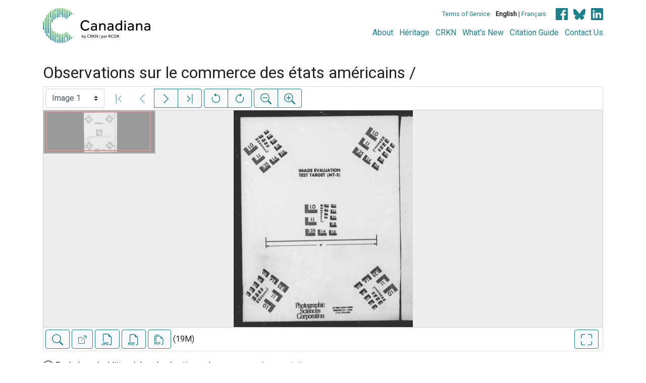

--- FILE ---
content_type: text/html; charset=UTF-8
request_url: https://www.canadiana.ca/view/oocihm.41796
body_size: 147006
content:
<!doctype html>
<html id="html" lang="en" class="vh-100">
  <head>
    <title>Observations sur le commerce des états améric... - Canadiana</title>
    <meta charset="utf-8" />
    <meta name="viewport" content="width=device-width, initial-scale=1" />
    <meta name="robots" content="index, nofollow" />
    <meta name="description" content="Observations sur le commerce des états américains / : A Rouen : De l'imprimerie de la Dame Besongne imprimeur- libraire ..., 1789. : Sheffield, John Baker Holroyd, Earl of, 1735-1821, author" />
    <meta name="author" content="Canadiana" />
    <link href="https://fonts.googleapis.com/css?family=Roboto&amp;display=swap" rel="stylesheet">
    <link rel="stylesheet" href="https://www.canadiana.ca/static/css/online.css?cssr=16" />
    <link rel="icon" href="https://www.canadiana.ca/static/images/icons/32.png" sizes="32x32" />
    <link rel="icon" href="https://www.canadiana.ca/static/images/icons/128.png" sizes="128x128" />
    <link rel="icon" href="https://www.canadiana.ca/static/images/icons/192.png" sizes="192x192" />
    <link rel="shortcut icon" href="https://www.canadiana.ca/static/images/icons/196.png" sizes="196x196" />
    <link rel="apple-touch-icon" href="https://www.canadiana.ca/static/images/icons/152.png" sizes="152x152" />
    <link rel="apple-touch-icon" href="https://www.canadiana.ca/static/images/icons/180.png" sizes="180x180" />
    <meta name="theme-color" content="#1d808b" />
  </head>
  <body class="d-flex flex-column vh-100 action-view-index">
    <a href="#main" id="skipLink">Skip to main content</a>
    <header>
      
      
      <div class="container">
        <div class="row py-3">
          <h1 class="header-title">
            <a href="https://www.canadiana.ca/">
              <img id="headerTitle" src="/static/images/canadiana-tag-color.svg" alt="Canadiana" />
            </a>
          </h1>
          <div class="header-button">
            <button class="btn btn-lg menu-open">
              <svg xmlns="http://www.w3.org/2000/svg" focusable="false" width="32" height="32" fill="currentColor" viewBox="0 0 16 16">
                <path d="M3 9.5a1.5 1.5 0 1 1 0-3 1.5 1.5 0 0 1 0 3zm5 0a1.5 1.5 0 1 1 0-3 1.5 1.5 0 0 1 0 3zm5 0a1.5 1.5 0 1 1 0-3 1.5 1.5 0 0 1 0 3z"/>
              </svg>
              <span class="sr-only">Open menu</span>
            </button>
            <button class="btn btn-lg btn-primary menu-close">
              <svg xmlns="http://www.w3.org/2000/svg" focusable="false" width="32" height="32" fill="currentColor" viewBox="0 0 16 16">
                <path d="M4.646 4.646a.5.5 0 0 1 .708 0L8 7.293l2.646-2.647a.5.5 0 0 1 .708.708L8.707 8l2.647 2.646a.5.5 0 0 1-.708.708L8 8.707l-2.646 2.647a.5.5 0 0 1-.708-.708L7.293 8 4.646 5.354a.5.5 0 0 1 0-.708z"/>
              </svg>
              <span class="sr-only">Close menu</span>
            </button>
          </div>
          <nav class="header-links">
            <ul class="small-links">
              <li>
                <a href="http://www.canadiana.ca/terms">Terms of Service</a>
              </li>
              <li>
                <b>English</b> | <a href="https://www.canadiana.ca/view/oocihm.41796?usrlang=fr">Français</a>
              </li>
                <li>
                  <a class="sm-icon facebook" href="https://www.facebook.com/CRKNRCDR/">
                    <span class="sr-only">Facebook</span>
                  </a>
                  <a class="sm-icon bluesky" href="https://bsky.app/profile/crkn-rcdr.bsky.social">
                    <span class="sr-only">bluesky</span>
                  </a>
                  <a class="sm-icon linkedin" href="https://www.linkedin.com/mwlite/company/canadian-research-knowledge-network">
                    <span class="sr-only">LinkedIn</span>
                  </a>
                </li>
            </ul>
            <ul class="large-links">
              <li>
                <a href="https://www.crkn-rcdr.ca/en/canadiana">About</a>
              </li>
              <li>
                <a href="//heritage.canadiana.ca/">Héritage</a>
              </li>
              <li>
                <a href="https://www.crkn-rcdr.ca/en">CRKN</a>
              </li>
              <li>
                <a href="https://www.crkn-rcdr.ca/en/whats-new-canadiana-collections">What's New</a>
              </li>
              <li>
                <a target="_blank" href="https://www.crkn-rcdr.ca/en/canadiana-citation-guide">Citation Guide</a>
              </li>
              <li>
                <a href="https://www.crkn-rcdr.ca/en/contact-us">Contact Us</a>
              </li>
    
            </ul>
          </nav>
        </div>
      </div>
    </header>
    <main role="main" id="main" class="flex-grow-1">
      
      
      
       
      <div class="container-md">
        
      
        <h2 class="mt-3">
          
                  Observations sur le commerce des états américains /
          
        </h2>
      
        <p class="sr-only">This digital collection contains images of historical texts. Alternative text is not available for these images.</p>
      <section id="pvPane" class="mb-3">
        <nav id="pvToolbar" aria-label="Viewer controls" class="btn-toolbar form-inline px-1 pb-1" data-seq="1" data-total="331" data-pkey="oocihm.41796" data-portal-name="Canadiana" data-document-label="Observations sur le commerce des états améric..." data-load-error="There was an error retrieving this image.">
        <select id="pvPageSelect" class="custom-select mr-1 mt-1" style="width:auto" aria-label="Select image" name="seq" data-toggle="tooltip" title="Select image" disabled>
          <option id="seq1" data-uri="https://image-tor.canadiana.ca/iiif/2/69429%2Fc0959c788r5d/info.json" data-download="https://swift.canadiana.ca/v1/AUTH_crkn/access-files/69429/c0959c788r5d.pdf?filename=oocihm.41796.1.pdf&temp_url_expires=1768721204&temp_url_sig=7ca2c8a02d62440c7ffd7f157e435f2bc4a149ed" value="1" selected>Image 1</option>
          <option id="seq2" data-uri="https://image-tor.canadiana.ca/iiif/2/69429%2Fc05d8ng0n010/info.json" data-download="https://swift.canadiana.ca/v1/AUTH_crkn/access-files/69429/c05d8ng0n010.pdf?filename=oocihm.41796.2.pdf&temp_url_expires=1768721204&temp_url_sig=c4a4d4f924c6c7630f3b3c172bdb0ec717cb2422" value="2">Image 2</option>
          <option id="seq3" data-uri="https://image-tor.canadiana.ca/iiif/2/69429%2Fc01n7xp3069d/info.json" data-download="https://swift.canadiana.ca/v1/AUTH_crkn/access-files/69429/c01n7xp3069d.pdf?filename=oocihm.41796.3.pdf&temp_url_expires=1768721204&temp_url_sig=1ef637f3051d2765988bff2e6bc49d2549d7418a" value="3">Image 3</option>
          <option id="seq4" data-uri="https://image-tor.canadiana.ca/iiif/2/69429%2Fc0ww76w5bx01/info.json" data-download="https://swift.canadiana.ca/v1/AUTH_crkn/access-files/69429/c0ww76w5bx01.pdf?filename=oocihm.41796.4.pdf&temp_url_expires=1768721204&temp_url_sig=98e5f877b4adf2c7cfcc93499d30caa13b240414" value="4">Image 4</option>
          <option id="seq5" data-uri="https://image-tor.canadiana.ca/iiif/2/69429%2Fc0s756h0j916/info.json" data-download="https://swift.canadiana.ca/v1/AUTH_crkn/access-files/69429/c0s756h0j916.pdf?filename=oocihm.41796.5.pdf&temp_url_expires=1768721204&temp_url_sig=811aa32edcd4763695f39fa66298b683f39f54dc" value="5">Image 5</option>
          <option id="seq6" data-uri="https://image-tor.canadiana.ca/iiif/2/69429%2Fc0ng4gq2wj2k/info.json" data-download="https://swift.canadiana.ca/v1/AUTH_crkn/access-files/69429/c0ng4gq2wj2k.pdf?filename=oocihm.41796.6.pdf&temp_url_expires=1768721204&temp_url_sig=c1ec9f9cf6a67d685be715ef8a59dedcf3a5ba83" value="6">Image 6</option>
          <option id="seq7" data-uri="https://image-tor.canadiana.ca/iiif/2/69429%2Fc0hq3rx57s0p/info.json" data-download="https://swift.canadiana.ca/v1/AUTH_crkn/access-files/69429/c0hq3rx57s0p.pdf?filename=oocihm.41796.7.pdf&temp_url_expires=1768721204&temp_url_sig=1eb7dea929ab9a095b8685654497c22705281b22" value="7">Image 7</option>
          <option id="seq8" data-uri="https://image-tor.canadiana.ca/iiif/2/69429%2Fc0cz3247m055/info.json" data-download="https://swift.canadiana.ca/v1/AUTH_crkn/access-files/69429/c0cz3247m055.pdf?filename=oocihm.41796.8.pdf&temp_url_expires=1768721204&temp_url_sig=51fb644aad26f1ef4aa281a438b991f2d067438f" value="8">Image 8</option>
          <option id="seq9" data-uri="https://image-tor.canadiana.ca/iiif/2/69429%2Fc0862bb9z71x/info.json" data-download="https://swift.canadiana.ca/v1/AUTH_crkn/access-files/69429/c0862bb9z71x.pdf?filename=oocihm.41796.9.pdf&temp_url_expires=1768721204&temp_url_sig=866cf7b53446b30a6682f5f0dc5c0153b29356a0" value="9">Image 9</option>
          <option id="seq10" data-uri="https://image-tor.canadiana.ca/iiif/2/69429%2Fc04f1mk29f8c/info.json" data-download="https://swift.canadiana.ca/v1/AUTH_crkn/access-files/69429/c04f1mk29f8c.pdf?filename=oocihm.41796.10.pdf&temp_url_expires=1768721204&temp_url_sig=c70d502c5f7138d336e106594b41e7764f87327f" value="10">Image 10</option>
          <option id="seq11" data-uri="https://image-tor.canadiana.ca/iiif/2/69429%2Fc00p0ws4np9r/info.json" data-download="https://swift.canadiana.ca/v1/AUTH_crkn/access-files/69429/c00p0ws4np9r.pdf?filename=oocihm.41796.11.pdf&temp_url_expires=1768721204&temp_url_sig=662839f7bb2e9aa8dfd7946cfb2665f0797607cc" value="11">Image 11</option>
          <option id="seq12" data-uri="https://image-tor.canadiana.ca/iiif/2/69429%2Fc0w08wc9vj2s/info.json" data-download="https://swift.canadiana.ca/v1/AUTH_crkn/access-files/69429/c0w08wc9vj2s.pdf?filename=oocihm.41796.12.pdf&temp_url_expires=1768721204&temp_url_sig=783274b09a0522163b1323de6c7d4acf73920252" value="12">Image 12</option>
          <option id="seq13" data-uri="https://image-tor.canadiana.ca/iiif/2/69429%2Fc0r785m26s22/info.json" data-download="https://swift.canadiana.ca/v1/AUTH_crkn/access-files/69429/c0r785m26s22.pdf?filename=oocihm.41796.13.pdf&temp_url_expires=1768721204&temp_url_sig=df2933f92f5c5e42761ef57fa05e6d9a04481928" value="13">Image 13</option>
          <option id="seq14" data-uri="https://image-tor.canadiana.ca/iiif/2/69429%2Fc0mg7ft4k11s/info.json" data-download="https://swift.canadiana.ca/v1/AUTH_crkn/access-files/69429/c0mg7ft4k11s.pdf?filename=oocihm.41796.14.pdf&temp_url_expires=1768721204&temp_url_sig=fc866052c4fbcfb193aea18b3ad3d06dc76924ec" value="14">Image 14</option>
          <option id="seq15" data-uri="https://image-tor.canadiana.ca/iiif/2/69429%2Fc0gq6r16x78j/info.json" data-download="https://swift.canadiana.ca/v1/AUTH_crkn/access-files/69429/c0gq6r16x78j.pdf?filename=oocihm.41796.15.pdf&temp_url_expires=1768721204&temp_url_sig=f60d26b457cc0069144048d8768ca539ef93686e" value="15">Image 15</option>
          <option id="seq16" data-uri="https://image-tor.canadiana.ca/iiif/2/69429%2Fc0bz61798g61/info.json" data-download="https://swift.canadiana.ca/v1/AUTH_crkn/access-files/69429/c0bz61798g61.pdf?filename=oocihm.41796.16.pdf&temp_url_expires=1768721204&temp_url_sig=1b83fca8710c03c64dec1371dccf4da1afc948b8" value="16">Image 16</option>
          <option id="seq17" data-uri="https://image-tor.canadiana.ca/iiif/2/69429%2Fc07659g1mq4k/info.json" data-download="https://swift.canadiana.ca/v1/AUTH_crkn/access-files/69429/c07659g1mq4k.pdf?filename=oocihm.41796.17.pdf&temp_url_expires=1768721204&temp_url_sig=9ee62314ceff2c043b341511dbc972379760ab74" value="17">Image 17</option>
          <option id="seq18" data-uri="https://image-tor.canadiana.ca/iiif/2/69429%2Fc03f4kp3zz6j/info.json" data-download="https://swift.canadiana.ca/v1/AUTH_crkn/access-files/69429/c03f4kp3zz6j.pdf?filename=oocihm.41796.18.pdf&temp_url_expires=1768721204&temp_url_sig=ecd333927bc628c3e9006c85bcf3084a4878d42e" value="18">Image 18</option>
          <option id="seq19" data-uri="https://image-tor.canadiana.ca/iiif/2/69429%2Fc0zs2k895s58/info.json" data-download="https://swift.canadiana.ca/v1/AUTH_crkn/access-files/69429/c0zs2k895s58.pdf?filename=oocihm.41796.19.pdf&temp_url_expires=1768721204&temp_url_sig=567008074c83d80568b8c85dee8d064c92d7b007" value="19">Image 19</option>
          <option id="seq20" data-uri="https://image-tor.canadiana.ca/iiif/2/69429%2Fc0v11vh1j163/info.json" data-download="https://swift.canadiana.ca/v1/AUTH_crkn/access-files/69429/c0v11vh1j163.pdf?filename=oocihm.41796.20.pdf&temp_url_expires=1768721204&temp_url_sig=075549644247c20fb4d4a0880fdd63a7f63b32b7" value="20">Image 20</option>
          <option id="seq21" data-uri="https://image-tor.canadiana.ca/iiif/2/69429%2Fc0q814q3w868/info.json" data-download="https://swift.canadiana.ca/v1/AUTH_crkn/access-files/69429/c0q814q3w868.pdf?filename=oocihm.41796.21.pdf&temp_url_expires=1768721204&temp_url_sig=bc5574fbcb6bd7e7eb4c7d666d2edcb0e9526670" value="21">Image 21</option>
          <option id="seq22" data-uri="https://image-tor.canadiana.ca/iiif/2/69429%2Fc0kh0dx67h1m/info.json" data-download="https://swift.canadiana.ca/v1/AUTH_crkn/access-files/69429/c0kh0dx67h1m.pdf?filename=oocihm.41796.22.pdf&temp_url_expires=1768721204&temp_url_sig=b8b2fe2e6f1f39e3428006a765f8d292111626da" value="22">Image 22</option>
          <option id="seq23" data-uri="https://image-tor.canadiana.ca/iiif/2/69429%2Fc0fq9q48kq77/info.json" data-download="https://swift.canadiana.ca/v1/AUTH_crkn/access-files/69429/c0fq9q48kq77.pdf?filename=oocihm.41796.23.pdf&temp_url_expires=1768721204&temp_url_sig=9cdcdd3d4c5096acf9e54caa619f02b7e2a19f0e" value="23">Image 23</option>
          <option id="seq24" data-uri="https://image-tor.canadiana.ca/iiif/2/69429%2Fc09z90c0xz5v/info.json" data-download="https://swift.canadiana.ca/v1/AUTH_crkn/access-files/69429/c09z90c0xz5v.pdf?filename=oocihm.41796.24.pdf&temp_url_expires=1768721204&temp_url_sig=f0cbe7c02ff2abb479e36ab541425e63023b6d74" value="24">Image 24</option>
          <option id="seq25" data-uri="https://image-tor.canadiana.ca/iiif/2/69429%2Fc06688k3964c/info.json" data-download="https://swift.canadiana.ca/v1/AUTH_crkn/access-files/69429/c06688k3964c.pdf?filename=oocihm.41796.25.pdf&temp_url_expires=1768721204&temp_url_sig=ed200a77705cab2849ee8dd87984be2bd5299db0" value="25">Image 25</option>
          <option id="seq26" data-uri="https://image-tor.canadiana.ca/iiif/2/69429%2Fc02j6858gk6p/info.json" data-download="https://swift.canadiana.ca/v1/AUTH_crkn/access-files/69429/c02j6858gk6p.pdf?filename=oocihm.41796.26.pdf&temp_url_expires=1768721204&temp_url_sig=5df6ffa8533fdb1acbbffb8c4a9aeb431eb6d84e" value="26">Image 26</option>
          <option id="seq27" data-uri="https://image-tor.canadiana.ca/iiif/2/69429%2Fc0xs5jd0v87c/info.json" data-download="https://swift.canadiana.ca/v1/AUTH_crkn/access-files/69429/c0xs5jd0v87c.pdf?filename=oocihm.41796.27.pdf&temp_url_expires=1768721204&temp_url_sig=8c266cc41e3c5a5586231f752d7813de945da211" value="27">Image 27</option>
          <option id="seq28" data-uri="https://image-tor.canadiana.ca/iiif/2/69429%2Fc0t14tm36h5s/info.json" data-download="https://swift.canadiana.ca/v1/AUTH_crkn/access-files/69429/c0t14tm36h5s.pdf?filename=oocihm.41796.28.pdf&temp_url_expires=1768721204&temp_url_sig=ab6bb7962ccd1f329c2afe1b3aab705dc59105d8" value="28">Image 28</option>
          <option id="seq29" data-uri="https://image-tor.canadiana.ca/iiif/2/69429%2Fc0p843t5jq9r/info.json" data-download="https://swift.canadiana.ca/v1/AUTH_crkn/access-files/69429/c0p843t5jq9r.pdf?filename=oocihm.41796.29.pdf&temp_url_expires=1768721204&temp_url_sig=757069fdd87ad7946a112989148e3f759dd3045e" value="29">Image 29</option>
          <option id="seq30" data-uri="https://image-tor.canadiana.ca/iiif/2/69429%2Fc0jh3d17wz7s/info.json" data-download="https://swift.canadiana.ca/v1/AUTH_crkn/access-files/69429/c0jh3d17wz7s.pdf?filename=oocihm.41796.30.pdf&temp_url_expires=1768721204&temp_url_sig=55e1795ed592f343e428b01a83e631425c3329d6" value="30">Image 30</option>
          <option id="seq31" data-uri="https://image-tor.canadiana.ca/iiif/2/69429%2Fc0dr2p80866m/info.json" data-download="https://swift.canadiana.ca/v1/AUTH_crkn/access-files/69429/c0dr2p80866m.pdf?filename=oocihm.41796.31.pdf&temp_url_expires=1768721204&temp_url_sig=b9eb8ac1a1538f7ec78061f21b6a7b09d97be0be" value="31">Image 31</option>
          <option id="seq32" data-uri="https://image-tor.canadiana.ca/iiif/2/69429%2Fc0901zg2mf79/info.json" data-download="https://swift.canadiana.ca/v1/AUTH_crkn/access-files/69429/c0901zg2mf79.pdf?filename=oocihm.41796.32.pdf&temp_url_expires=1768721204&temp_url_sig=985e1f8a57eed4e7310c4c3509f15f3ae80b6d9e" value="32">Image 32</option>
          <option id="seq33" data-uri="https://image-tor.canadiana.ca/iiif/2/69429%2Fc0599z27st69/info.json" data-download="https://swift.canadiana.ca/v1/AUTH_crkn/access-files/69429/c0599z27st69.pdf?filename=oocihm.41796.33.pdf&temp_url_expires=1768721204&temp_url_sig=8a151279b7fce47335733b43b2d04d1c4bbfbe76" value="33">Image 33</option>
          <option id="seq34" data-uri="https://image-tor.canadiana.ca/iiif/2/69429%2Fc01j9790527p/info.json" data-download="https://swift.canadiana.ca/v1/AUTH_crkn/access-files/69429/c01j9790527p.pdf?filename=oocihm.41796.34.pdf&temp_url_expires=1768721204&temp_url_sig=bf393c1fcfe5227b3b118cf5240830b1a220a959" value="34">Image 34</option>
          <option id="seq35" data-uri="https://image-tor.canadiana.ca/iiif/2/69429%2Fc0ws8hh2hr62/info.json" data-download="https://swift.canadiana.ca/v1/AUTH_crkn/access-files/69429/c0ws8hh2hr62.pdf?filename=oocihm.41796.35.pdf&temp_url_expires=1768721204&temp_url_sig=d48e81e474a6a674e63a9cc3c8a9f05c8c1447fa" value="35">Image 35</option>
          <option id="seq36" data-uri="https://image-tor.canadiana.ca/iiif/2/69429%2Fc0s17sq4w03x/info.json" data-download="https://swift.canadiana.ca/v1/AUTH_crkn/access-files/69429/c0s17sq4w03x.pdf?filename=oocihm.41796.36.pdf&temp_url_expires=1768721204&temp_url_sig=a543276ea3ad480c1c555f5e9efed9c697df5122" value="36">Image 36</option>
          <option id="seq37" data-uri="https://image-tor.canadiana.ca/iiif/2/69429%2Fc0n872x7771d/info.json" data-download="https://swift.canadiana.ca/v1/AUTH_crkn/access-files/69429/c0n872x7771d.pdf?filename=oocihm.41796.37.pdf&temp_url_expires=1768721204&temp_url_sig=d880136eb219df3b455ccebd3a19e2c4f42073ec" value="37">Image 37</option>
          <option id="seq38" data-uri="https://image-tor.canadiana.ca/iiif/2/69429%2Fc0hh6c49kg01/info.json" data-download="https://swift.canadiana.ca/v1/AUTH_crkn/access-files/69429/c0hh6c49kg01.pdf?filename=oocihm.41796.38.pdf&temp_url_expires=1768721204&temp_url_sig=3df06d4d3603d4f410ad23320b67e2e0ad62a869" value="38">Image 38</option>
          <option id="seq39" data-uri="https://image-tor.canadiana.ca/iiif/2/69429%2Fc0cr5nc1xq2m/info.json" data-download="https://swift.canadiana.ca/v1/AUTH_crkn/access-files/69429/c0cr5nc1xq2m.pdf?filename=oocihm.41796.39.pdf&temp_url_expires=1768721204&temp_url_sig=cd2fb1043a121195878ca0e2527e13783b267adb" value="39">Image 39</option>
          <option id="seq40" data-uri="https://image-tor.canadiana.ca/iiif/2/69429%2Fc0833mz74296/info.json" data-download="https://swift.canadiana.ca/v1/AUTH_crkn/access-files/69429/c0833mz74296.pdf?filename=oocihm.41796.40.pdf&temp_url_expires=1768721204&temp_url_sig=544782d1f2fa02c4c7637dc22d566fed4e49453a" value="40">Image 40</option>
          <option id="seq41" data-uri="https://image-tor.canadiana.ca/iiif/2/69429%2Fc04b2x59gb18/info.json" data-download="https://swift.canadiana.ca/v1/AUTH_crkn/access-files/69429/c04b2x59gb18.pdf?filename=oocihm.41796.41.pdf&temp_url_expires=1768721204&temp_url_sig=784127690d320650f1b9a24a02eabe1e150b6878" value="41">Image 41</option>
          <option id="seq42" data-uri="https://image-tor.canadiana.ca/iiif/2/69429%2Fc00k26d1tj8m/info.json" data-download="https://swift.canadiana.ca/v1/AUTH_crkn/access-files/69429/c00k26d1tj8m.pdf?filename=oocihm.41796.42.pdf&temp_url_expires=1768721204&temp_url_sig=369682769ef1d46345541eba281ef7711e386867" value="42">Image 42</option>
          <option id="seq43" data-uri="https://image-tor.canadiana.ca/iiif/2/69429%2Fc0vt1gm46770/info.json" data-download="https://swift.canadiana.ca/v1/AUTH_crkn/access-files/69429/c0vt1gm46770.pdf?filename=oocihm.41796.43.pdf&temp_url_expires=1768721204&temp_url_sig=ccf79f43084967b4112381ae670afd762f30b81a" value="43">Image 43</option>
          <option id="seq44" data-uri="https://image-tor.canadiana.ca/iiif/2/69429%2Fc0r20rt6jg25/info.json" data-download="https://swift.canadiana.ca/v1/AUTH_crkn/access-files/69429/c0r20rt6jg25.pdf?filename=oocihm.41796.44.pdf&temp_url_expires=1768721204&temp_url_sig=5468ec8f7aac4508877a79f4f581c2f7291a2167" value="44">Image 44</option>
          <option id="seq45" data-uri="https://image-tor.canadiana.ca/iiif/2/69429%2Fc0m90218wq15/info.json" data-download="https://swift.canadiana.ca/v1/AUTH_crkn/access-files/69429/c0m90218wq15.pdf?filename=oocihm.41796.45.pdf&temp_url_expires=1768721204&temp_url_sig=978745da09358bc4ed0cbc9c8ecceb84d0bd7024" value="45">Image 45</option>
          <option id="seq46" data-uri="https://image-tor.canadiana.ca/iiif/2/69429%2Fc0gh9b817z1h/info.json" data-download="https://swift.canadiana.ca/v1/AUTH_crkn/access-files/69429/c0gh9b817z1h.pdf?filename=oocihm.41796.46.pdf&temp_url_expires=1768721204&temp_url_sig=b9087c7b17d99cd55979feaeb7c578103bc0d593" value="46">Image 46</option>
          <option id="seq47" data-uri="https://image-tor.canadiana.ca/iiif/2/69429%2Fc0bv79v6fb2b/info.json" data-download="https://swift.canadiana.ca/v1/AUTH_crkn/access-files/69429/c0bv79v6fb2b.pdf?filename=oocihm.41796.47.pdf&temp_url_expires=1768721204&temp_url_sig=3af45cc1616bc27d2091d4b17e15a6ea3b98c560" value="47">Image 47</option>
          <option id="seq48" data-uri="https://image-tor.canadiana.ca/iiif/2/69429%2Fc0736m28sk2v/info.json" data-download="https://swift.canadiana.ca/v1/AUTH_crkn/access-files/69429/c0736m28sk2v.pdf?filename=oocihm.41796.48.pdf&temp_url_expires=1768721204&temp_url_sig=3858c3aa593dd7ec5e990ed792d4bdcf2aa8b193" value="48">Image 48</option>
          <option id="seq49" data-uri="https://image-tor.canadiana.ca/iiif/2/69429%2Fc03b5w914s74/info.json" data-download="https://swift.canadiana.ca/v1/AUTH_crkn/access-files/69429/c03b5w914s74.pdf?filename=oocihm.41796.49.pdf&temp_url_expires=1768721204&temp_url_sig=8a4a1490667b35b5619da0ab09afd92f6060cdfa" value="49">Image 49</option>
          <option id="seq50" data-uri="https://image-tor.canadiana.ca/iiif/2/69429%2Fc0zk55h3hg5t/info.json" data-download="https://swift.canadiana.ca/v1/AUTH_crkn/access-files/69429/c0zk55h3hg5t.pdf?filename=oocihm.41796.50.pdf&temp_url_expires=1768721204&temp_url_sig=30ab70bd5541f2040940747b2c2717c6628a18b9" value="50">Image 50</option>
          <option id="seq51" data-uri="https://image-tor.canadiana.ca/iiif/2/69429%2Fc0tt4fq5vq2v/info.json" data-download="https://swift.canadiana.ca/v1/AUTH_crkn/access-files/69429/c0tt4fq5vq2v.pdf?filename=oocihm.41796.51.pdf&temp_url_expires=1768721204&temp_url_sig=f6fe350d1a42a9d2226cd89346791b7b65f6dc76" value="51">Image 51</option>
          <option id="seq52" data-uri="https://image-tor.canadiana.ca/iiif/2/69429%2Fc0q23qx86z31/info.json" data-download="https://swift.canadiana.ca/v1/AUTH_crkn/access-files/69429/c0q23qx86z31.pdf?filename=oocihm.41796.52.pdf&temp_url_expires=1768721204&temp_url_sig=d7c6d5dbe3830b32af9e3f52538003f2f42e2ddd" value="52">Image 52</option>
          <option id="seq53" data-uri="https://image-tor.canadiana.ca/iiif/2/69429%2Fc0kd1qj3db2q/info.json" data-download="https://swift.canadiana.ca/v1/AUTH_crkn/access-files/69429/c0kd1qj3db2q.pdf?filename=oocihm.41796.53.pdf&temp_url_expires=1768721204&temp_url_sig=d0233e67c4a2f08d5d79cd975c2bcec161cb30ee" value="53">Image 53</option>
          <option id="seq54" data-uri="https://image-tor.canadiana.ca/iiif/2/69429%2Fc0fn10r5rk3g/info.json" data-download="https://swift.canadiana.ca/v1/AUTH_crkn/access-files/69429/c0fn10r5rk3g.pdf?filename=oocihm.41796.54.pdf&temp_url_expires=1768721204&temp_url_sig=78e6b435dbaa89f92839308465f0633bb8cbd687" value="54">Image 54</option>
          <option id="seq55" data-uri="https://image-tor.canadiana.ca/iiif/2/69429%2Fc09w08z83t3r/info.json" data-download="https://swift.canadiana.ca/v1/AUTH_crkn/access-files/69429/c09w08z83t3r.pdf?filename=oocihm.41796.55.pdf&temp_url_expires=1768721204&temp_url_sig=6188c3772f91ba0eb172cffb32461f9362a07ac6" value="55">Image 55</option>
          <option id="seq56" data-uri="https://image-tor.canadiana.ca/iiif/2/69429%2Fc0639k60g21p/info.json" data-download="https://swift.canadiana.ca/v1/AUTH_crkn/access-files/69429/c0639k60g21p.pdf?filename=oocihm.41796.56.pdf&temp_url_expires=1768721204&temp_url_sig=e7ba3ec1c45d359a7ac617138c8e360fbc920148" value="56">Image 56</option>
          <option id="seq57" data-uri="https://image-tor.canadiana.ca/iiif/2/69429%2Fc02b8vd2t881/info.json" data-download="https://swift.canadiana.ca/v1/AUTH_crkn/access-files/69429/c02b8vd2t881.pdf?filename=oocihm.41796.57.pdf&temp_url_expires=1768721204&temp_url_sig=52bef015a5c127411d1d63b48ff0167453beb32b" value="57">Image 57</option>
          <option id="seq58" data-uri="https://image-tor.canadiana.ca/iiif/2/69429%2Fc0xk84m55z8v/info.json" data-download="https://swift.canadiana.ca/v1/AUTH_crkn/access-files/69429/c0xk84m55z8v.pdf?filename=oocihm.41796.58.pdf&temp_url_expires=1768721204&temp_url_sig=9eaccf05a78642601d440376f7bae08b926b7950" value="58">Image 58</option>
          <option id="seq59" data-uri="https://image-tor.canadiana.ca/iiif/2/69429%2Fc0st7dt7j67k/info.json" data-download="https://swift.canadiana.ca/v1/AUTH_crkn/access-files/69429/c0st7dt7j67k.pdf?filename=oocihm.41796.59.pdf&temp_url_expires=1768721204&temp_url_sig=4a444018f42ef776ad5c98b9dcddae3664ffd3f9" value="59">Image 59</option>
          <option id="seq60" data-uri="https://image-tor.canadiana.ca/iiif/2/69429%2Fc0p55df2qk7n/info.json" data-download="https://swift.canadiana.ca/v1/AUTH_crkn/access-files/69429/c0p55df2qk7n.pdf?filename=oocihm.41796.60.pdf&temp_url_expires=1768721204&temp_url_sig=ce82fb33c04a038bffc0f6b15a9880e86d04d6c7" value="60">Image 60</option>
          <option id="seq61" data-uri="https://image-tor.canadiana.ca/iiif/2/69429%2Fc0jd4pn52t6b/info.json" data-download="https://swift.canadiana.ca/v1/AUTH_crkn/access-files/69429/c0jd4pn52t6b.pdf?filename=oocihm.41796.61.pdf&temp_url_expires=1768721204&temp_url_sig=b98e3f8813b613e445f0435d0a9e729107d10bbc" value="61">Image 61</option>
          <option id="seq62" data-uri="https://image-tor.canadiana.ca/iiif/2/69429%2Fc0dn3zv7f26n/info.json" data-download="https://swift.canadiana.ca/v1/AUTH_crkn/access-files/69429/c0dn3zv7f26n.pdf?filename=oocihm.41796.62.pdf&temp_url_expires=1768721204&temp_url_sig=8402a93fba6f240dc0af700c1f656b8b72b35ae4" value="62">Image 62</option>
          <option id="seq63" data-uri="https://image-tor.canadiana.ca/iiif/2/69429%2Fc08w3829s93g/info.json" data-download="https://swift.canadiana.ca/v1/AUTH_crkn/access-files/69429/c08w3829s93g.pdf?filename=oocihm.41796.63.pdf&temp_url_expires=1768721204&temp_url_sig=669f1b63d2c3b859dfc90f390b633e34febd1dac" value="63">Image 63</option>
          <option id="seq64" data-uri="https://image-tor.canadiana.ca/iiif/2/69429%2Fc0542j924h9n/info.json" data-download="https://swift.canadiana.ca/v1/AUTH_crkn/access-files/69429/c0542j924h9n.pdf?filename=oocihm.41796.64.pdf&temp_url_expires=1768721204&temp_url_sig=04712087d085969905302fd92933ee18facc7531" value="64">Image 64</option>
          <option id="seq65" data-uri="https://image-tor.canadiana.ca/iiif/2/69429%2Fc01c1th4gr6p/info.json" data-download="https://swift.canadiana.ca/v1/AUTH_crkn/access-files/69429/c01c1th4gr6p.pdf?filename=oocihm.41796.65.pdf&temp_url_expires=1768721204&temp_url_sig=c74635ba36db1d0d7fdda3bd20ef17befca824e2" value="65">Image 65</option>
          <option id="seq66" data-uri="https://image-tor.canadiana.ca/iiif/2/69429%2Fc0wm13q6vf74/info.json" data-download="https://swift.canadiana.ca/v1/AUTH_crkn/access-files/69429/c0wm13q6vf74.pdf?filename=oocihm.41796.66.pdf&temp_url_expires=1768721204&temp_url_sig=e4d9e8e110d993cd1e51fa7518fa424357c1e849" value="66">Image 66</option>
          <option id="seq67" data-uri="https://image-tor.canadiana.ca/iiif/2/69429%2Fc0rx93b21v08/info.json" data-download="https://swift.canadiana.ca/v1/AUTH_crkn/access-files/69429/c0rx93b21v08.pdf?filename=oocihm.41796.67.pdf&temp_url_expires=1768721204&temp_url_sig=c8c0621db96c165428b875e6d76799327982083c" value="67">Image 67</option>
          <option id="seq68" data-uri="https://image-tor.canadiana.ca/iiif/2/69429%2Fc0n58cj4d29m/info.json" data-download="https://swift.canadiana.ca/v1/AUTH_crkn/access-files/69429/c0n58cj4d29m.pdf?filename=oocihm.41796.68.pdf&temp_url_expires=1768721204&temp_url_sig=399914aa4c7eba7fcfc09e5b981534512e03c3d6" value="68">Image 68</option>
          <option id="seq69" data-uri="https://image-tor.canadiana.ca/iiif/2/69429%2Fc0hd7nr6r98t/info.json" data-download="https://swift.canadiana.ca/v1/AUTH_crkn/access-files/69429/c0hd7nr6r98t.pdf?filename=oocihm.41796.69.pdf&temp_url_expires=1768721204&temp_url_sig=5f0c6019d35a11d69ac081f70439c4bb0a1bd5fb" value="69">Image 69</option>
          <option id="seq70" data-uri="https://image-tor.canadiana.ca/iiif/2/69429%2Fc0cn6xz93j35/info.json" data-download="https://swift.canadiana.ca/v1/AUTH_crkn/access-files/69429/c0cn6xz93j35.pdf?filename=oocihm.41796.70.pdf&temp_url_expires=1768721204&temp_url_sig=fcd153199aaf24a5594049d06f1e4f16555e54a0" value="70">Image 70</option>
          <option id="seq71" data-uri="https://image-tor.canadiana.ca/iiif/2/69429%2Fc07w6761fr9b/info.json" data-download="https://swift.canadiana.ca/v1/AUTH_crkn/access-files/69429/c07w6761fr9b.pdf?filename=oocihm.41796.71.pdf&temp_url_expires=1768721204&temp_url_sig=8ef75bcc08b44765b598e91593683f3132cb5b61" value="71">Image 71</option>
          <option id="seq72" data-uri="https://image-tor.canadiana.ca/iiif/2/69429%2Fc0445hd3t066/info.json" data-download="https://swift.canadiana.ca/v1/AUTH_crkn/access-files/69429/c0445hd3t066.pdf?filename=oocihm.41796.72.pdf&temp_url_expires=1768721204&temp_url_sig=4df03295e5cbecc83c84e71fde7ac0b6630cb1d0" value="72">Image 72</option>
          <option id="seq73" data-uri="https://image-tor.canadiana.ca/iiif/2/69429%2Fc00c4sm65772/info.json" data-download="https://swift.canadiana.ca/v1/AUTH_crkn/access-files/69429/c00c4sm65772.pdf?filename=oocihm.41796.73.pdf&temp_url_expires=1768721204&temp_url_sig=9aa4b4e9e44977ae1a8a54739ee0a7a1637664a6" value="73">Image 73</option>
          <option id="seq74" data-uri="https://image-tor.canadiana.ca/iiif/2/69429%2Fc0vq2s71c29p/info.json" data-download="https://swift.canadiana.ca/v1/AUTH_crkn/access-files/69429/c0vq2s71c29p.pdf?filename=oocihm.41796.74.pdf&temp_url_expires=1768721204&temp_url_sig=b0f7fde57a1893e44d0ab2c2cd247c8c00ca895d" value="74">Image 74</option>
          <option id="seq75" data-uri="https://image-tor.canadiana.ca/iiif/2/69429%2Fc0qz22f3qb04/info.json" data-download="https://swift.canadiana.ca/v1/AUTH_crkn/access-files/69429/c0qz22f3qb04.pdf?filename=oocihm.41796.75.pdf&temp_url_expires=1768721204&temp_url_sig=f4aa93b2496ce36461159f74a166f58f5f3e334f" value="75">Image 75</option>
          <option id="seq76" data-uri="https://image-tor.canadiana.ca/iiif/2/69429%2Fc0m61bn62k0q/info.json" data-download="https://swift.canadiana.ca/v1/AUTH_crkn/access-files/69429/c0m61bn62k0q.pdf?filename=oocihm.41796.76.pdf&temp_url_expires=1768721204&temp_url_sig=69f0c8e43753954a0f08cac5adebeac97b9e2796" value="76">Image 76</option>
          <option id="seq77" data-uri="https://image-tor.canadiana.ca/iiif/2/69429%2Fc0gf0mv8ds6g/info.json" data-download="https://swift.canadiana.ca/v1/AUTH_crkn/access-files/69429/c0gf0mv8ds6g.pdf?filename=oocihm.41796.77.pdf&temp_url_expires=1768721204&temp_url_sig=e82cebc2b3393018ecd9435c42926b010da0a5d0" value="77">Image 77</option>
          <option id="seq78" data-uri="https://image-tor.canadiana.ca/iiif/2/69429%2Fc0bn9x30s143/info.json" data-download="https://swift.canadiana.ca/v1/AUTH_crkn/access-files/69429/c0bn9x30s143.pdf?filename=oocihm.41796.78.pdf&temp_url_expires=1768721204&temp_url_sig=63a9fd2832d4f9fd2f1e6a465de5a3bf68b5d689" value="78">Image 78</option>
          <option id="seq79" data-uri="https://image-tor.canadiana.ca/iiif/2/69429%2Fc06w9693482k/info.json" data-download="https://swift.canadiana.ca/v1/AUTH_crkn/access-files/69429/c06w9693482k.pdf?filename=oocihm.41796.79.pdf&temp_url_expires=1768721204&temp_url_sig=5db3bd5428e47ed8979e17d5668395d3b5d7a048" value="79">Image 79</option>
          <option id="seq80" data-uri="https://image-tor.canadiana.ca/iiif/2/69429%2Fc0348gh5gh38/info.json" data-download="https://swift.canadiana.ca/v1/AUTH_crkn/access-files/69429/c0348gh5gh38.pdf?filename=oocihm.41796.80.pdf&temp_url_expires=1768721204&temp_url_sig=8697eaaf4e20fd2c675e90ee81de853f209257ec" value="80">Image 80</option>
          <option id="seq81" data-uri="https://image-tor.canadiana.ca/iiif/2/69429%2Fc0zg6g40pb3q/info.json" data-download="https://swift.canadiana.ca/v1/AUTH_crkn/access-files/69429/c0zg6g40pb3q.pdf?filename=oocihm.41796.81.pdf&temp_url_expires=1768721204&temp_url_sig=0f9e69079b492e64fafed8f990d6504d4416523c" value="81">Image 81</option>
          <option id="seq82" data-uri="https://image-tor.canadiana.ca/iiif/2/69429%2Fc0tq5rb31k55/info.json" data-download="https://swift.canadiana.ca/v1/AUTH_crkn/access-files/69429/c0tq5rb31k55.pdf?filename=oocihm.41796.82.pdf&temp_url_expires=1768721204&temp_url_sig=573d1da74af8d8a012d793457ec1effcd5e23554" value="82">Image 82</option>
          <option id="seq83" data-uri="https://image-tor.canadiana.ca/iiif/2/69429%2Fc0pz51j5ct2k/info.json" data-download="https://swift.canadiana.ca/v1/AUTH_crkn/access-files/69429/c0pz51j5ct2k.pdf?filename=oocihm.41796.83.pdf&temp_url_expires=1768721204&temp_url_sig=a704fd3e4b7ad0168bac9be91aa7295529fc4306" value="83">Image 83</option>
          <option id="seq84" data-uri="https://image-tor.canadiana.ca/iiif/2/69429%2Fc0k649r7r201/info.json" data-download="https://swift.canadiana.ca/v1/AUTH_crkn/access-files/69429/c0k649r7r201.pdf?filename=oocihm.41796.84.pdf&temp_url_expires=1768721204&temp_url_sig=7dd5dc54216d3564c9b1134d685cf8ec2c342e60" value="84">Image 84</option>
          <option id="seq85" data-uri="https://image-tor.canadiana.ca/iiif/2/69429%2Fc0ff3m00385q/info.json" data-download="https://swift.canadiana.ca/v1/AUTH_crkn/access-files/69429/c0ff3m00385q.pdf?filename=oocihm.41796.85.pdf&temp_url_expires=1768721204&temp_url_sig=3a7e7f2e0617225778dfe6679d7175ad4ba921b3" value="85">Image 85</option>
          <option id="seq86" data-uri="https://image-tor.canadiana.ca/iiif/2/69429%2Fc09p2w62fh2r/info.json" data-download="https://swift.canadiana.ca/v1/AUTH_crkn/access-files/69429/c09p2w62fh2r.pdf?filename=oocihm.41796.86.pdf&temp_url_expires=1768721204&temp_url_sig=6d272c77d59435dcadcfaa3034f272c0329b18db" value="86">Image 86</option>
          <option id="seq87" data-uri="https://image-tor.canadiana.ca/iiif/2/69429%2Fc05x25d4sr1b/info.json" data-download="https://swift.canadiana.ca/v1/AUTH_crkn/access-files/69429/c05x25d4sr1b.pdf?filename=oocihm.41796.87.pdf&temp_url_expires=1768721204&temp_url_sig=c2644e1cb5fa9131f78fb58e21e4b0d581c75f78" value="87">Image 87</option>
          <option id="seq88" data-uri="https://image-tor.canadiana.ca/iiif/2/69429%2Fc02805100445/info.json" data-download="https://swift.canadiana.ca/v1/AUTH_crkn/access-files/69429/c02805100445.pdf?filename=oocihm.41796.88.pdf&temp_url_expires=1768721204&temp_url_sig=47f2ed0c7543707fc0f80d4a784bd5b841282e86" value="88">Image 88</option>
          <option id="seq89" data-uri="https://image-tor.canadiana.ca/iiif/2/69429%2Fc0xg9f72bt55/info.json" data-download="https://swift.canadiana.ca/v1/AUTH_crkn/access-files/69429/c0xg9f72bt55.pdf?filename=oocihm.41796.89.pdf&temp_url_expires=1768721204&temp_url_sig=292479d31d5e5efa501b42a313bd6a7a59fb7461" value="89">Image 89</option>
          <option id="seq90" data-uri="https://image-tor.canadiana.ca/iiif/2/69429%2Fc0sq8qf4q239/info.json" data-download="https://swift.canadiana.ca/v1/AUTH_crkn/access-files/69429/c0sq8qf4q239.pdf?filename=oocihm.41796.90.pdf&temp_url_expires=1768721204&temp_url_sig=8414d30951d1a566c5c6c1424577c46a5c8ccbf9" value="90">Image 90</option>
          <option id="seq91" data-uri="https://image-tor.canadiana.ca/iiif/2/69429%2Fc0nz80n7287r/info.json" data-download="https://swift.canadiana.ca/v1/AUTH_crkn/access-files/69429/c0nz80n7287r.pdf?filename=oocihm.41796.91.pdf&temp_url_expires=1768721204&temp_url_sig=f3b29af62b96abeee1e39fa11a59b16244abd3d8" value="91">Image 91</option>
          <option id="seq92" data-uri="https://image-tor.canadiana.ca/iiif/2/69429%2Fc0j678v9dh2x/info.json" data-download="https://swift.canadiana.ca/v1/AUTH_crkn/access-files/69429/c0j678v9dh2x.pdf?filename=oocihm.41796.92.pdf&temp_url_expires=1768721204&temp_url_sig=de644a7c7e3fbecb868debc2dcc6099d5553768f" value="92">Image 92</option>
          <option id="seq93" data-uri="https://image-tor.canadiana.ca/iiif/2/69429%2Fc0df6k31rr3b/info.json" data-download="https://swift.canadiana.ca/v1/AUTH_crkn/access-files/69429/c0df6k31rr3b.pdf?filename=oocihm.41796.93.pdf&temp_url_expires=1768721204&temp_url_sig=f4544f16aea58994a987d019d6613ad88d8d2814" value="93">Image 93</option>
          <option id="seq94" data-uri="https://image-tor.canadiana.ca/iiif/2/69429%2Fc08p5v944034/info.json" data-download="https://swift.canadiana.ca/v1/AUTH_crkn/access-files/69429/c08p5v944034.pdf?filename=oocihm.41796.94.pdf&temp_url_expires=1768721204&temp_url_sig=ff446fa235b3f827261fe6e094a00b7e0242532e" value="94">Image 94</option>
          <option id="seq95" data-uri="https://image-tor.canadiana.ca/iiif/2/69429%2Fc0513tw99c35/info.json" data-download="https://swift.canadiana.ca/v1/AUTH_crkn/access-files/69429/c0513tw99c35.pdf?filename=oocihm.41796.95.pdf&temp_url_expires=1768721204&temp_url_sig=56bf341ef1d1d954eab675158049a35638a63df1" value="95">Image 95</option>
          <option id="seq96" data-uri="https://image-tor.canadiana.ca/iiif/2/69429%2Fc0183441nm5j/info.json" data-download="https://swift.canadiana.ca/v1/AUTH_crkn/access-files/69429/c0183441nm5j.pdf?filename=oocihm.41796.96.pdf&temp_url_expires=1768721204&temp_url_sig=c97f142a88a97a2b8e45f2dc4dfab5fb149573d5" value="96">Image 96</option>
          <option id="seq97" data-uri="https://image-tor.canadiana.ca/iiif/2/69429%2Fc0wh2db41963/info.json" data-download="https://swift.canadiana.ca/v1/AUTH_crkn/access-files/69429/c0wh2db41963.pdf?filename=oocihm.41796.97.pdf&temp_url_expires=1768721204&temp_url_sig=4469c4f1903a83d88dfabdb744c56a62b8d3b7f9" value="97">Image 97</option>
          <option id="seq98" data-uri="https://image-tor.canadiana.ca/iiif/2/69429%2Fc0rr1pj6cj2j/info.json" data-download="https://swift.canadiana.ca/v1/AUTH_crkn/access-files/69429/c0rr1pj6cj2j.pdf?filename=oocihm.41796.98.pdf&temp_url_expires=1768721204&temp_url_sig=021408d3d158a9fd83adcacba8a3e1c76b3014e6" value="98">Image 98</option>
          <option id="seq99" data-uri="https://image-tor.canadiana.ca/iiif/2/69429%2Fc0n00zr8qs0g/info.json" data-download="https://swift.canadiana.ca/v1/AUTH_crkn/access-files/69429/c0n00zr8qs0g.pdf?filename=oocihm.41796.99.pdf&temp_url_expires=1768721204&temp_url_sig=1cf8c5a5795c494332207fddaef6d6f3e10afdb1" value="99">Image 99</option>
          <option id="seq100" data-uri="https://image-tor.canadiana.ca/iiif/2/69429%2Fc0h70801308t/info.json" data-download="https://swift.canadiana.ca/v1/AUTH_crkn/access-files/69429/c0h70801308t.pdf?filename=oocihm.41796.100.pdf&temp_url_expires=1768721204&temp_url_sig=a25dad28f562df1145f49ed576a3b8b8feb6272c" value="100">Image 100</option>
          <option id="seq101" data-uri="https://image-tor.canadiana.ca/iiif/2/69429%2Fc0cf9j63f782/info.json" data-download="https://swift.canadiana.ca/v1/AUTH_crkn/access-files/69429/c0cf9j63f782.pdf?filename=oocihm.41796.101.pdf&temp_url_expires=1768721204&temp_url_sig=f381898e03c120e8ee2f3d9cd89021cd8c5a0dcb" value="101">Image 101</option>
          <option id="seq102" data-uri="https://image-tor.canadiana.ca/iiif/2/69429%2Fc07s7hs8mm76/info.json" data-download="https://swift.canadiana.ca/v1/AUTH_crkn/access-files/69429/c07s7hs8mm76.pdf?filename=oocihm.41796.102.pdf&temp_url_expires=1768721204&temp_url_sig=d4d5c1389dd289bbac8941415623917338e95783" value="102">Image 102</option>
          <option id="seq103" data-uri="https://image-tor.canadiana.ca/iiif/2/69429%2Fc0416t10zv9h/info.json" data-download="https://swift.canadiana.ca/v1/AUTH_crkn/access-files/69429/c0416t10zv9h.pdf?filename=oocihm.41796.103.pdf&temp_url_expires=1768721204&temp_url_sig=2a36c6bc22a9ffec50777ffe762c76b1367000be" value="103">Image 103</option>
          <option id="seq104" data-uri="https://image-tor.canadiana.ca/iiif/2/69429%2Fc0086373b35b/info.json" data-download="https://swift.canadiana.ca/v1/AUTH_crkn/access-files/69429/c0086373b35b.pdf?filename=oocihm.41796.104.pdf&temp_url_expires=1768721204&temp_url_sig=73613aba3bdafd5f0ca3e20ab7cc5c3dfec7d6ac" value="104">Image 104</option>
          <option id="seq105" data-uri="https://image-tor.canadiana.ca/iiif/2/69429%2Fc0vh5cf5ps59/info.json" data-download="https://swift.canadiana.ca/v1/AUTH_crkn/access-files/69429/c0vh5cf5ps59.pdf?filename=oocihm.41796.105.pdf&temp_url_expires=1768721204&temp_url_sig=08698133a39c166ace34bbe9e60782d1e177696a" value="105">Image 105</option>
          <option id="seq106" data-uri="https://image-tor.canadiana.ca/iiif/2/69429%2Fc0qr4nn82105/info.json" data-download="https://swift.canadiana.ca/v1/AUTH_crkn/access-files/69429/c0qr4nn82105.pdf?filename=oocihm.41796.106.pdf&temp_url_expires=1768721204&temp_url_sig=a1a1b5f185cf21b5b1f52bb1af6f7734241d76aa" value="106">Image 106</option>
          <option id="seq107" data-uri="https://image-tor.canadiana.ca/iiif/2/69429%2Fc0m03xw0d79m/info.json" data-download="https://swift.canadiana.ca/v1/AUTH_crkn/access-files/69429/c0m03xw0d79m.pdf?filename=oocihm.41796.107.pdf&temp_url_expires=1768721204&temp_url_sig=e03ea6e6c90b4334d490bfc567f4e1f4a7cc2830" value="107">Image 107</option>
          <option id="seq108" data-uri="https://image-tor.canadiana.ca/iiif/2/69429%2Fc0g73732rg96/info.json" data-download="https://swift.canadiana.ca/v1/AUTH_crkn/access-files/69429/c0g73732rg96.pdf?filename=oocihm.41796.108.pdf&temp_url_expires=1768721204&temp_url_sig=b82b578065f7f5b46071ade862f6c925ea34ec5a" value="108">Image 108</option>
          <option id="seq109" data-uri="https://image-tor.canadiana.ca/iiif/2/69429%2Fc0bk16p7xv9x/info.json" data-download="https://swift.canadiana.ca/v1/AUTH_crkn/access-files/69429/c0bk16p7xv9x.pdf?filename=oocihm.41796.109.pdf&temp_url_expires=1768721204&temp_url_sig=6212d0158f8f4f3a30a785a0913897a51950d177" value="109">Image 109</option>
          <option id="seq110" data-uri="https://image-tor.canadiana.ca/iiif/2/69429%2Fc06t0gx0938r/info.json" data-download="https://swift.canadiana.ca/v1/AUTH_crkn/access-files/69429/c06t0gx0938r.pdf?filename=oocihm.41796.110.pdf&temp_url_expires=1768721204&temp_url_sig=5a6a78ac30d9788c0dc4e26f393235254bf8c1e7" value="110">Image 110</option>
          <option id="seq111" data-uri="https://image-tor.canadiana.ca/iiif/2/69429%2Fc0319s42nb5z/info.json" data-download="https://swift.canadiana.ca/v1/AUTH_crkn/access-files/69429/c0319s42nb5z.pdf?filename=oocihm.41796.111.pdf&temp_url_expires=1768721204&temp_url_sig=018cc56127504c01379494b2e8960fa169bb6244" value="111">Image 111</option>
          <option id="seq112" data-uri="https://image-tor.canadiana.ca/iiif/2/69429%2Fc0z892b51134/info.json" data-download="https://swift.canadiana.ca/v1/AUTH_crkn/access-files/69429/c0z892b51134.pdf?filename=oocihm.41796.112.pdf&temp_url_expires=1768721204&temp_url_sig=d58e61b2d06671bc5c0dcf4bb794526e9fe0deae" value="112">Image 112</option>
          <option id="seq113" data-uri="https://image-tor.canadiana.ca/iiif/2/69429%2Fc0th8bj7c79w/info.json" data-download="https://swift.canadiana.ca/v1/AUTH_crkn/access-files/69429/c0th8bj7c79w.pdf?filename=oocihm.41796.113.pdf&temp_url_expires=1768721204&temp_url_sig=1687abf4e0194b68ec32f342ce96e54cce4cb6e8" value="113">Image 113</option>
          <option id="seq114" data-uri="https://image-tor.canadiana.ca/iiif/2/69429%2Fc0pr7mr9qh0z/info.json" data-download="https://swift.canadiana.ca/v1/AUTH_crkn/access-files/69429/c0pr7mr9qh0z.pdf?filename=oocihm.41796.114.pdf&temp_url_expires=1768721204&temp_url_sig=126876372720f7465255ae70bbe82e01f64c545a" value="114">Image 114</option>
          <option id="seq115" data-uri="https://image-tor.canadiana.ca/iiif/2/69429%2Fc0k06x022r15/info.json" data-download="https://swift.canadiana.ca/v1/AUTH_crkn/access-files/69429/c0k06x022r15.pdf?filename=oocihm.41796.115.pdf&temp_url_expires=1768721204&temp_url_sig=c65b1bc241916580c91a8e33f4a93f35c2855293" value="115">Image 115</option>
          <option id="seq116" data-uri="https://image-tor.canadiana.ca/iiif/2/69429%2Fc0fb4wk7838z/info.json" data-download="https://swift.canadiana.ca/v1/AUTH_crkn/access-files/69429/c0fb4wk7838z.pdf?filename=oocihm.41796.116.pdf&temp_url_expires=1768721204&temp_url_sig=153b9156db63c9cabae755650a2f6ae0ec09e794" value="116">Image 116</option>
          <option id="seq117" data-uri="https://image-tor.canadiana.ca/iiif/2/69429%2Fc09k45s9mc00/info.json" data-download="https://swift.canadiana.ca/v1/AUTH_crkn/access-files/69429/c09k45s9mc00.pdf?filename=oocihm.41796.117.pdf&temp_url_expires=1768721204&temp_url_sig=e3ea355691d3ca91772f8b42de52d3b887f5def6" value="117">Image 117</option>
          <option id="seq118" data-uri="https://image-tor.canadiana.ca/iiif/2/69429%2Fc05t3g11zk9j/info.json" data-download="https://swift.canadiana.ca/v1/AUTH_crkn/access-files/69429/c05t3g11zk9j.pdf?filename=oocihm.41796.118.pdf&temp_url_expires=1768721204&temp_url_sig=93863d23e8ff2dc18f568ce0f68f1aa6149197dd" value="118">Image 118</option>
          <option id="seq119" data-uri="https://image-tor.canadiana.ca/iiif/2/69429%2Fc0222r749t6c/info.json" data-download="https://swift.canadiana.ca/v1/AUTH_crkn/access-files/69429/c0222r749t6c.pdf?filename=oocihm.41796.119.pdf&temp_url_expires=1768721204&temp_url_sig=2192853a164cacdc3a7ad1fa142bfda9d84d84e4" value="119">Image 119</option>
          <option id="seq120" data-uri="https://image-tor.canadiana.ca/iiif/2/69429%2Fc0x921f6ph7t/info.json" data-download="https://swift.canadiana.ca/v1/AUTH_crkn/access-files/69429/c0x921f6ph7t.pdf?filename=oocihm.41796.120.pdf&temp_url_expires=1768721204&temp_url_sig=526665f9e4dc753b7328756b59c4e0041cb185de" value="120">Image 120</option>
          <option id="seq121" data-uri="https://image-tor.canadiana.ca/iiif/2/69429%2Fc0sj19n91r6h/info.json" data-download="https://swift.canadiana.ca/v1/AUTH_crkn/access-files/69429/c0sj19n91r6h.pdf?filename=oocihm.41796.121.pdf&temp_url_expires=1768721204&temp_url_sig=50bf6a42e776761ce7566470bbb7c0dcb0d356bf" value="121">Image 121</option>
          <option id="seq122" data-uri="https://image-tor.canadiana.ca/iiif/2/69429%2Fc0nv99847442/info.json" data-download="https://swift.canadiana.ca/v1/AUTH_crkn/access-files/69429/c0nv99847442.pdf?filename=oocihm.41796.122.pdf&temp_url_expires=1768721204&temp_url_sig=2a3abb7a4776331d0d3c46414293378b294c4b34" value="122">Image 122</option>
          <option id="seq123" data-uri="https://image-tor.canadiana.ca/iiif/2/69429%2Fc0j38kg6kc5r/info.json" data-download="https://swift.canadiana.ca/v1/AUTH_crkn/access-files/69429/c0j38kg6kc5r.pdf?filename=oocihm.41796.123.pdf&temp_url_expires=1768721204&temp_url_sig=c03ab8990043b498fcb4dd9f685cbefb011e43c5" value="123">Image 123</option>
          <option id="seq124" data-uri="https://image-tor.canadiana.ca/iiif/2/69429%2Fc0db7vp8xm64/info.json" data-download="https://swift.canadiana.ca/v1/AUTH_crkn/access-files/69429/c0db7vp8xm64.pdf?filename=oocihm.41796.124.pdf&temp_url_expires=1768721204&temp_url_sig=4174101675909a70230564718ab591ce38096591" value="124">Image 124</option>
          <option id="seq125" data-uri="https://image-tor.canadiana.ca/iiif/2/69429%2Fc08k74x18v22/info.json" data-download="https://swift.canadiana.ca/v1/AUTH_crkn/access-files/69429/c08k74x18v22.pdf?filename=oocihm.41796.125.pdf&temp_url_expires=1768721204&temp_url_sig=19072003ea086cc3e141ab8b63c04862cc9160be" value="125">Image 125</option>
          <option id="seq126" data-uri="https://image-tor.canadiana.ca/iiif/2/69429%2Fc04t6f43n28r/info.json" data-download="https://swift.canadiana.ca/v1/AUTH_crkn/access-files/69429/c04t6f43n28r.pdf?filename=oocihm.41796.126.pdf&temp_url_expires=1768721204&temp_url_sig=79abcddb220da021cb1f40b3d31cc405cd8c43c9" value="126">Image 126</option>
          <option id="seq127" data-uri="https://image-tor.canadiana.ca/iiif/2/69429%2Fc0125qb60965/info.json" data-download="https://swift.canadiana.ca/v1/AUTH_crkn/access-files/69429/c0125qb60965.pdf?filename=oocihm.41796.127.pdf&temp_url_expires=1768721204&temp_url_sig=676e3830c9bfd2dba5f7892bd0c8b48407a2814f" value="127">Image 127</option>
          <option id="seq128" data-uri="https://image-tor.canadiana.ca/iiif/2/69429%2Fc0w950j8c05f/info.json" data-download="https://swift.canadiana.ca/v1/AUTH_crkn/access-files/69429/c0w950j8c05f.pdf?filename=oocihm.41796.128.pdf&temp_url_expires=1768721204&temp_url_sig=f640059b047104879cec06e469d61c9ed8a78874" value="128">Image 128</option>
          <option id="seq129" data-uri="https://image-tor.canadiana.ca/iiif/2/69429%2Fc0rn3053jc7c/info.json" data-download="https://swift.canadiana.ca/v1/AUTH_crkn/access-files/69429/c0rn3053jc7c.pdf?filename=oocihm.41796.129.pdf&temp_url_expires=1768721204&temp_url_sig=f6577943daf6f3daf7673d347d2fedf7c2634fbb" value="129">Image 129</option>
          <option id="seq130" data-uri="https://image-tor.canadiana.ca/iiif/2/69429%2Fc0mw28c5wm6k/info.json" data-download="https://swift.canadiana.ca/v1/AUTH_crkn/access-files/69429/c0mw28c5wm6k.pdf?filename=oocihm.41796.130.pdf&temp_url_expires=1768721204&temp_url_sig=5cb685fa3656f6a3086a14230268c44d11e5c661" value="130">Image 130</option>
          <option id="seq131" data-uri="https://image-tor.canadiana.ca/iiif/2/69429%2Fc0h41jk87v65/info.json" data-download="https://swift.canadiana.ca/v1/AUTH_crkn/access-files/69429/c0h41jk87v65.pdf?filename=oocihm.41796.131.pdf&temp_url_expires=1768721204&temp_url_sig=8699fd3600211d6a73bcdd3236b74262b688529e" value="131">Image 131</option>
          <option id="seq132" data-uri="https://image-tor.canadiana.ca/iiif/2/69429%2Fc0cc0tt0m32r/info.json" data-download="https://swift.canadiana.ca/v1/AUTH_crkn/access-files/69429/c0cc0tt0m32r.pdf?filename=oocihm.41796.132.pdf&temp_url_expires=1768721204&temp_url_sig=aab6e09fdfeb8b960e98ce159e6bd62af8be5e35" value="132">Image 132</option>
          <option id="seq133" data-uri="https://image-tor.canadiana.ca/iiif/2/69429%2Fc07m0412z989/info.json" data-download="https://swift.canadiana.ca/v1/AUTH_crkn/access-files/69429/c07m0412z989.pdf?filename=oocihm.41796.133.pdf&temp_url_expires=1768721204&temp_url_sig=fe638587fdabc12dad71591ca96a0c122caa47a3" value="133">Image 133</option>
          <option id="seq134" data-uri="https://image-tor.canadiana.ca/iiif/2/69429%2Fc03t9d759j4p/info.json" data-download="https://swift.canadiana.ca/v1/AUTH_crkn/access-files/69429/c03t9d759j4p.pdf?filename=oocihm.41796.134.pdf&temp_url_expires=1768721204&temp_url_sig=deeec7ad3d9ea204f527ea2e39fc8650a014b8e0" value="134">Image 134</option>
          <option id="seq135" data-uri="https://image-tor.canadiana.ca/iiif/2/69429%2Fc0028pf7ns6z/info.json" data-download="https://swift.canadiana.ca/v1/AUTH_crkn/access-files/69429/c0028pf7ns6z.pdf?filename=oocihm.41796.135.pdf&temp_url_expires=1768721204&temp_url_sig=1822449fc60a832d1e74d941e71a99bd10879e71" value="135">Image 135</option>
          <option id="seq136" data-uri="https://image-tor.canadiana.ca/iiif/2/69429%2Fc0vd6p22vm8k/info.json" data-download="https://swift.canadiana.ca/v1/AUTH_crkn/access-files/69429/c0vd6p22vm8k.pdf?filename=oocihm.41796.136.pdf&temp_url_expires=1768721204&temp_url_sig=7c73548a18488848ef9d732d6d50fdfe6b1c3448" value="136">Image 136</option>
          <option id="seq137" data-uri="https://image-tor.canadiana.ca/iiif/2/69429%2Fc0qn5z856w0q/info.json" data-download="https://swift.canadiana.ca/v1/AUTH_crkn/access-files/69429/c0qn5z856w0q.pdf?filename=oocihm.41796.137.pdf&temp_url_expires=1768721204&temp_url_sig=ec1a5dba8939fd25c8b752dbbce856816771e030" value="137">Image 137</option>
          <option id="seq138" data-uri="https://image-tor.canadiana.ca/iiif/2/69429%2Fc0kw57g7k38j/info.json" data-download="https://swift.canadiana.ca/v1/AUTH_crkn/access-files/69429/c0kw57g7k38j.pdf?filename=oocihm.41796.138.pdf&temp_url_expires=1768721204&temp_url_sig=ec65ca16aba1f07f0d3163ad3eb46c63e1410e5b" value="138">Image 138</option>
          <option id="seq139" data-uri="https://image-tor.canadiana.ca/iiif/2/69429%2Fc0g44hp9xb6g/info.json" data-download="https://swift.canadiana.ca/v1/AUTH_crkn/access-files/69429/c0g44hp9xb6g.pdf?filename=oocihm.41796.139.pdf&temp_url_expires=1768721204&temp_url_sig=a979d6eab0bcff6e40a81a283859713b1302ab8d" value="139">Image 139</option>
          <option id="seq140" data-uri="https://image-tor.canadiana.ca/iiif/2/69429%2Fc0bc3sx28k21/info.json" data-download="https://swift.canadiana.ca/v1/AUTH_crkn/access-files/69429/c0bc3sx28k21.pdf?filename=oocihm.41796.140.pdf&temp_url_expires=1768721204&temp_url_sig=b1b515fde12396df37da821cec069b43a378bee5" value="140">Image 140</option>
          <option id="seq141" data-uri="https://image-tor.canadiana.ca/iiif/2/69429%2Fc06m3344mt0f/info.json" data-download="https://swift.canadiana.ca/v1/AUTH_crkn/access-files/69429/c06m3344mt0f.pdf?filename=oocihm.41796.141.pdf&temp_url_expires=1768721204&temp_url_sig=8ba00cc2e64bb512c2fd7d9103f09a7fe6708a4a" value="141">Image 141</option>
          <option id="seq142" data-uri="https://image-tor.canadiana.ca/iiif/2/69429%2Fc02v2cb7021t/info.json" data-download="https://swift.canadiana.ca/v1/AUTH_crkn/access-files/69429/c02v2cb7021t.pdf?filename=oocihm.41796.142.pdf&temp_url_expires=1768721204&temp_url_sig=dc1215be38c34d46144ec144d3c4842ad3a9c5ea" value="142">Image 142</option>
          <option id="seq143" data-uri="https://image-tor.canadiana.ca/iiif/2/69429%2Fc0z60bz25w27/info.json" data-download="https://swift.canadiana.ca/v1/AUTH_crkn/access-files/69429/c0z60bz25w27.pdf?filename=oocihm.41796.143.pdf&temp_url_expires=1768721204&temp_url_sig=6d03e6bb9e5926af81d53f8d6e4791aebbe5ed73" value="143">Image 143</option>
          <option id="seq144" data-uri="https://image-tor.canadiana.ca/iiif/2/69429%2Fc0td9n54j44k/info.json" data-download="https://swift.canadiana.ca/v1/AUTH_crkn/access-files/69429/c0td9n54j44k.pdf?filename=oocihm.41796.144.pdf&temp_url_expires=1768721204&temp_url_sig=3c9fa7b8d9b844bb0f9342a0c60a69d6e4af2cb3" value="144">Image 144</option>
          <option id="seq145" data-uri="https://image-tor.canadiana.ca/iiif/2/69429%2Fc0pn8xc6wc3s/info.json" data-download="https://swift.canadiana.ca/v1/AUTH_crkn/access-files/69429/c0pn8xc6wc3s.pdf?filename=oocihm.41796.145.pdf&temp_url_expires=1768721204&temp_url_sig=23dfd1f4da9d81220bef6f231c3d31ce079b3688" value="145">Image 145</option>
          <option id="seq146" data-uri="https://image-tor.canadiana.ca/iiif/2/69429%2Fc0jw86k97m0p/info.json" data-download="https://swift.canadiana.ca/v1/AUTH_crkn/access-files/69429/c0jw86k97m0p.pdf?filename=oocihm.41796.146.pdf&temp_url_expires=1768721204&temp_url_sig=f2d81cc75b3967dc4edac006b2b679a3b3e42f79" value="146">Image 146</option>
          <option id="seq147" data-uri="https://image-tor.canadiana.ca/iiif/2/69429%2Fc0f47gt1kt46/info.json" data-download="https://swift.canadiana.ca/v1/AUTH_crkn/access-files/69429/c0f47gt1kt46.pdf?filename=oocihm.41796.147.pdf&temp_url_expires=1768721204&temp_url_sig=4ffd7221c3958f8606970d2a32eb73365b0e50e1" value="147">Image 147</option>
          <option id="seq148" data-uri="https://image-tor.canadiana.ca/iiif/2/69429%2Fc09c6s13z215/info.json" data-download="https://swift.canadiana.ca/v1/AUTH_crkn/access-files/69429/c09c6s13z215.pdf?filename=oocihm.41796.148.pdf&temp_url_expires=1768721204&temp_url_sig=33b6105b980aa4b888dd9fe4f69f8a6690d7bce4" value="148">Image 148</option>
          <option id="seq149" data-uri="https://image-tor.canadiana.ca/iiif/2/69429%2Fc05m6276989z/info.json" data-download="https://swift.canadiana.ca/v1/AUTH_crkn/access-files/69429/c05m6276989z.pdf?filename=oocihm.41796.149.pdf&temp_url_expires=1768721204&temp_url_sig=2441edcdf32f12dec898872953663f6163fadbc3" value="149">Image 149</option>
          <option id="seq150" data-uri="https://image-tor.canadiana.ca/iiif/2/69429%2Fc01z41v1gp3b/info.json" data-download="https://swift.canadiana.ca/v1/AUTH_crkn/access-files/69429/c01z41v1gp3b.pdf?filename=oocihm.41796.150.pdf&temp_url_expires=1768721204&temp_url_sig=448e130911c62f779c286b1908124dd62093104b" value="150">Image 150</option>
          <option id="seq151" data-uri="https://image-tor.canadiana.ca/iiif/2/69429%2Fc0x63b23vc44/info.json" data-download="https://swift.canadiana.ca/v1/AUTH_crkn/access-files/69429/c0x63b23vc44.pdf?filename=oocihm.41796.151.pdf&temp_url_expires=1768721204&temp_url_sig=35ed4753fa1e2cf93609c7c4fa7278bb69f3e259" value="151">Image 151</option>
          <option id="seq152" data-uri="https://image-tor.canadiana.ca/iiif/2/69429%2Fc0sf2m866m1n/info.json" data-download="https://swift.canadiana.ca/v1/AUTH_crkn/access-files/69429/c0sf2m866m1n.pdf?filename=oocihm.41796.152.pdf&temp_url_expires=1768721204&temp_url_sig=3a0b22c3bd9e3120f3fe232e7b8dcb5c25282293" value="152">Image 152</option>
          <option id="seq153" data-uri="https://image-tor.canadiana.ca/iiif/2/69429%2Fc0np1wg8jt6t/info.json" data-download="https://swift.canadiana.ca/v1/AUTH_crkn/access-files/69429/c0np1wg8jt6t.pdf?filename=oocihm.41796.153.pdf&temp_url_expires=1768721204&temp_url_sig=f66d752717b5fe872412c9813cb0826c38a4b039" value="153">Image 153</option>
          <option id="seq154" data-uri="https://image-tor.canadiana.ca/iiif/2/69429%2Fc0hx15q0x216/info.json" data-download="https://swift.canadiana.ca/v1/AUTH_crkn/access-files/69429/c0hx15q0x216.pdf?filename=oocihm.41796.154.pdf&temp_url_expires=1768721204&temp_url_sig=b4c8b1b03d1469de44d6468c1565ab828e05f655" value="154">Image 154</option>
          <option id="seq155" data-uri="https://image-tor.canadiana.ca/iiif/2/69429%2Fc0d50fx38906/info.json" data-download="https://swift.canadiana.ca/v1/AUTH_crkn/access-files/69429/c0d50fx38906.pdf?filename=oocihm.41796.155.pdf&temp_url_expires=1768721204&temp_url_sig=d7d78bd6a2a56458940c851647216649b2570cdf" value="155">Image 155</option>
          <option id="seq156" data-uri="https://image-tor.canadiana.ca/iiif/2/69429%2Fc08c9r45mj1f/info.json" data-download="https://swift.canadiana.ca/v1/AUTH_crkn/access-files/69429/c08c9r45mj1f.pdf?filename=oocihm.41796.156.pdf&temp_url_expires=1768721204&temp_url_sig=73680f0bc2d89470089e3450413963274c055149" value="156">Image 156</option>
          <option id="seq157" data-uri="https://image-tor.canadiana.ca/iiif/2/69429%2Fc04q7qr0sx3z/info.json" data-download="https://swift.canadiana.ca/v1/AUTH_crkn/access-files/69429/c04q7qr0sx3z.pdf?filename=oocihm.41796.157.pdf&temp_url_expires=1768721204&temp_url_sig=1bfd0275c11bf3e4e30c66fc6ba5d9fb7d7712f4" value="157">Image 157</option>
          <option id="seq158" data-uri="https://image-tor.canadiana.ca/iiif/2/69429%2Fc00z70z35534/info.json" data-download="https://swift.canadiana.ca/v1/AUTH_crkn/access-files/69429/c00z70z35534.pdf?filename=oocihm.41796.158.pdf&temp_url_expires=1768721204&temp_url_sig=91896f537f825ae3edfdeb33df17904e366c8fba" value="158">Image 158</option>
          <option id="seq159" data-uri="https://image-tor.canadiana.ca/iiif/2/69429%2Fc0w66955hv50/info.json" data-download="https://swift.canadiana.ca/v1/AUTH_crkn/access-files/69429/c0w66955hv50.pdf?filename=oocihm.41796.159.pdf&temp_url_expires=1768721204&temp_url_sig=18e1aa8367c6d7d75aae6c42f1fe1cd283533a8d" value="159">Image 159</option>
          <option id="seq160" data-uri="https://image-tor.canadiana.ca/iiif/2/69429%2Fc0rf5kc7w31z/info.json" data-download="https://swift.canadiana.ca/v1/AUTH_crkn/access-files/69429/c0rf5kc7w31z.pdf?filename=oocihm.41796.160.pdf&temp_url_expires=1768721204&temp_url_sig=bd2dfcfd55051a91a327b287e7185e746ea42447" value="160">Image 160</option>
          <option id="seq161" data-uri="https://image-tor.canadiana.ca/iiif/2/69429%2Fc0mp4vm0798d/info.json" data-download="https://swift.canadiana.ca/v1/AUTH_crkn/access-files/69429/c0mp4vm0798d.pdf?filename=oocihm.41796.161.pdf&temp_url_expires=1768721204&temp_url_sig=670806436585c5c1598129d5deebb365b5ae8624" value="161">Image 161</option>
          <option id="seq162" data-uri="https://image-tor.canadiana.ca/iiif/2/69429%2Fc0gx44t2kj5t/info.json" data-download="https://swift.canadiana.ca/v1/AUTH_crkn/access-files/69429/c0gx44t2kj5t.pdf?filename=oocihm.41796.162.pdf&temp_url_expires=1768721204&temp_url_sig=f7a2f80b5e15381eaeeda467730c186c44feda51" value="162">Image 162</option>
          <option id="seq163" data-uri="https://image-tor.canadiana.ca/iiif/2/69429%2Fc0c53f14xs6x/info.json" data-download="https://swift.canadiana.ca/v1/AUTH_crkn/access-files/69429/c0c53f14xs6x.pdf?filename=oocihm.41796.163.pdf&temp_url_expires=1768721204&temp_url_sig=8f01fefbec41a18dc3b96cf111d5dec49c815365" value="163">Image 163</option>
          <option id="seq164" data-uri="https://image-tor.canadiana.ca/iiif/2/69429%2Fc07h1dn0457v/info.json" data-download="https://swift.canadiana.ca/v1/AUTH_crkn/access-files/69429/c07h1dn0457v.pdf?filename=oocihm.41796.164.pdf&temp_url_expires=1768721204&temp_url_sig=a20ee8261f96116575356fc519fd5db50da377df" value="164">Image 164</option>
          <option id="seq165" data-uri="https://image-tor.canadiana.ca/iiif/2/69429%2Fc03r0pv2gd87/info.json" data-download="https://swift.canadiana.ca/v1/AUTH_crkn/access-files/69429/c03r0pv2gd87.pdf?filename=oocihm.41796.165.pdf&temp_url_expires=1768721204&temp_url_sig=ecea13643e48e068ddf2eeee1e65b2c2b311e2c4" value="165">Image 165</option>
          <option id="seq166" data-uri="https://image-tor.canadiana.ca/iiif/2/69429%2Fc0000024tn6z/info.json" data-download="https://swift.canadiana.ca/v1/AUTH_crkn/access-files/69429/c0000024tn6z.pdf?filename=oocihm.41796.166.pdf&temp_url_expires=1768721204&temp_url_sig=c1740a1084f7859f407fa0bf2168276dc063bdf4" value="166">Image 166</option>
          <option id="seq167" data-uri="https://image-tor.canadiana.ca/iiif/2/69429%2Fc0v698876b3m/info.json" data-download="https://swift.canadiana.ca/v1/AUTH_crkn/access-files/69429/c0v698876b3m.pdf?filename=oocihm.41796.167.pdf&temp_url_expires=1768721204&temp_url_sig=0ca9c1d0ea30e470c7db8a248d04d6e78b87755a" value="167">Image 167</option>
          <option id="seq168" data-uri="https://image-tor.canadiana.ca/iiif/2/69429%2Fc0qf8jg9jj8s/info.json" data-download="https://swift.canadiana.ca/v1/AUTH_crkn/access-files/69429/c0qf8jg9jj8s.pdf?filename=oocihm.41796.168.pdf&temp_url_expires=1768721204&temp_url_sig=416b39d8eee474662b59eb2081bc92ca156b0ca4" value="168">Image 168</option>
          <option id="seq169" data-uri="https://image-tor.canadiana.ca/iiif/2/69429%2Fc0kp7tq1ws61/info.json" data-download="https://swift.canadiana.ca/v1/AUTH_crkn/access-files/69429/c0kp7tq1ws61.pdf?filename=oocihm.41796.169.pdf&temp_url_expires=1768721204&temp_url_sig=a64d8fdae6e5a289b525bd848df662f35aeb586c" value="169">Image 169</option>
          <option id="seq170" data-uri="https://image-tor.canadiana.ca/iiif/2/69429%2Fc0fx73x48166/info.json" data-download="https://swift.canadiana.ca/v1/AUTH_crkn/access-files/69429/c0fx73x48166.pdf?filename=oocihm.41796.170.pdf&temp_url_expires=1768721204&temp_url_sig=232d05d0fc3173cf72bdaf717b936319bbbb65ad" value="170">Image 170</option>
          <option id="seq171" data-uri="https://image-tor.canadiana.ca/iiif/2/69429%2Fc0b853h9fd8t/info.json" data-download="https://swift.canadiana.ca/v1/AUTH_crkn/access-files/69429/c0b853h9fd8t.pdf?filename=oocihm.41796.171.pdf&temp_url_expires=1768721204&temp_url_sig=d0fc2e1abdc19d8c01f8388ca5a21ddb67fe5a49" value="171">Image 171</option>
          <option id="seq172" data-uri="https://image-tor.canadiana.ca/iiif/2/69429%2Fc06h4cr1sn62/info.json" data-download="https://swift.canadiana.ca/v1/AUTH_crkn/access-files/69429/c06h4cr1sn62.pdf?filename=oocihm.41796.172.pdf&temp_url_expires=1768721204&temp_url_sig=359c52ebb6812bcb73a4ff04d2f352cea4ac3fc4" value="172">Image 172</option>
          <option id="seq173" data-uri="https://image-tor.canadiana.ca/iiif/2/69429%2Fc02r3nz44w3k/info.json" data-download="https://swift.canadiana.ca/v1/AUTH_crkn/access-files/69429/c02r3nz44w3k.pdf?filename=oocihm.41796.173.pdf&temp_url_expires=1768721204&temp_url_sig=e77089c472b9e11666f06ede54f68c5166b427aa" value="173">Image 173</option>
          <option id="seq174" data-uri="https://image-tor.canadiana.ca/iiif/2/69429%2Fc0z02z56hk1m/info.json" data-download="https://swift.canadiana.ca/v1/AUTH_crkn/access-files/69429/c0z02z56hk1m.pdf?filename=oocihm.41796.174.pdf&temp_url_expires=1768721204&temp_url_sig=546efc4c0534ae9615a256c4dbe487146a44136d" value="174">Image 174</option>
          <option id="seq175" data-uri="https://image-tor.canadiana.ca/iiif/2/69429%2Fc0t727c8vs8b/info.json" data-download="https://swift.canadiana.ca/v1/AUTH_crkn/access-files/69429/c0t727c8vs8b.pdf?filename=oocihm.41796.175.pdf&temp_url_expires=1768721204&temp_url_sig=de0f83bc47670ef6a1c1af06b8fa631bcda64cc7" value="175">Image 175</option>
          <option id="seq176" data-uri="https://image-tor.canadiana.ca/iiif/2/69429%2Fc0pg1hm1718r/info.json" data-download="https://swift.canadiana.ca/v1/AUTH_crkn/access-files/69429/c0pg1hm1718r.pdf?filename=oocihm.41796.176.pdf&temp_url_expires=1768721204&temp_url_sig=9684edfaad59ae78e3633cb1a4717eae8512c4e6" value="176">Image 176</option>
          <option id="seq177" data-uri="https://image-tor.canadiana.ca/iiif/2/69429%2Fc0jq0st3k894/info.json" data-download="https://swift.canadiana.ca/v1/AUTH_crkn/access-files/69429/c0jq0st3k894.pdf?filename=oocihm.41796.177.pdf&temp_url_expires=1768721204&temp_url_sig=3594931616a3fdc7261d2d9829a261fc27e1a4e6" value="177">Image 177</option>
          <option id="seq178" data-uri="https://image-tor.canadiana.ca/iiif/2/69429%2Fc0f18sd8rn7v/info.json" data-download="https://swift.canadiana.ca/v1/AUTH_crkn/access-files/69429/c0f18sd8rn7v.pdf?filename=oocihm.41796.178.pdf&temp_url_expires=1768721204&temp_url_sig=775b2a858813c1ac91a5ad1c4094523522005100" value="178">Image 178</option>
          <option id="seq179" data-uri="https://image-tor.canadiana.ca/iiif/2/69429%2Fc09882n13w99/info.json" data-download="https://swift.canadiana.ca/v1/AUTH_crkn/access-files/69429/c09882n13w99.pdf?filename=oocihm.41796.179.pdf&temp_url_expires=1768721204&temp_url_sig=19f4750e9296b01bc00c085ddef8b09371fe8802" value="179">Image 179</option>
          <option id="seq180" data-uri="https://image-tor.canadiana.ca/iiif/2/69429%2Fc05h7bv3g481/info.json" data-download="https://swift.canadiana.ca/v1/AUTH_crkn/access-files/69429/c05h7bv3g481.pdf?filename=oocihm.41796.180.pdf&temp_url_expires=1768721204&temp_url_sig=b4ee894931a096f6776286a8e03b608351ad4bbb" value="180">Image 180</option>
          <option id="seq181" data-uri="https://image-tor.canadiana.ca/iiif/2/69429%2Fc01r6n25tc4w/info.json" data-download="https://swift.canadiana.ca/v1/AUTH_crkn/access-files/69429/c01r6n25tc4w.pdf?filename=oocihm.41796.181.pdf&temp_url_expires=1768721204&temp_url_sig=e7789b7601f85c2dd75b59428286e610bec3fdcb" value="181">Image 181</option>
          <option id="seq182" data-uri="https://image-tor.canadiana.ca/iiif/2/69429%2Fc0x05x886245/info.json" data-download="https://swift.canadiana.ca/v1/AUTH_crkn/access-files/69429/c0x05x886245.pdf?filename=oocihm.41796.182.pdf&temp_url_expires=1768721204&temp_url_sig=32e48bc456b72880aabeb8a3c493e0377fb6909a" value="182">Image 182</option>
          <option id="seq183" data-uri="https://image-tor.canadiana.ca/iiif/2/69429%2Fc0s756h0j92s/info.json" data-download="https://swift.canadiana.ca/v1/AUTH_crkn/access-files/69429/c0s756h0j92s.pdf?filename=oocihm.41796.183.pdf&temp_url_expires=1768721204&temp_url_sig=3986b3f19458403604bbcef551999f517824df36" value="183">Image 183</option>
          <option id="seq184" data-uri="https://image-tor.canadiana.ca/iiif/2/69429%2Fc0nk3635qp43/info.json" data-download="https://swift.canadiana.ca/v1/AUTH_crkn/access-files/69429/c0nk3635qp43.pdf?filename=oocihm.41796.184.pdf&temp_url_expires=1768721204&temp_url_sig=a627fdecb239a5fc193d017197bbddaeeece07c8" value="184">Image 184</option>
          <option id="seq185" data-uri="https://image-tor.canadiana.ca/iiif/2/69429%2Fc0ht2g982x4c/info.json" data-download="https://swift.canadiana.ca/v1/AUTH_crkn/access-files/69429/c0ht2g982x4c.pdf?filename=oocihm.41796.185.pdf&temp_url_expires=1768721204&temp_url_sig=cce9f93d187d31fdf6296ca289f565f6f9eed1fc" value="185">Image 185</option>
          <option id="seq186" data-uri="https://image-tor.canadiana.ca/iiif/2/69429%2Fc0d21rj0f556/info.json" data-download="https://swift.canadiana.ca/v1/AUTH_crkn/access-files/69429/c0d21rj0f556.pdf?filename=oocihm.41796.186.pdf&temp_url_expires=1768721204&temp_url_sig=d219232a1ceb3319d075017cfa75a19915cfa015" value="186">Image 186</option>
          <option id="seq187" data-uri="https://image-tor.canadiana.ca/iiif/2/69429%2Fc08911r2sd2m/info.json" data-download="https://swift.canadiana.ca/v1/AUTH_crkn/access-files/69429/c08911r2sd2m.pdf?filename=oocihm.41796.187.pdf&temp_url_expires=1768721204&temp_url_sig=495df3da083b100381beee1e5d942a0a7dbdfff4" value="187">Image 187</option>
          <option id="seq188" data-uri="https://image-tor.canadiana.ca/iiif/2/69429%2Fc04j09z54m78/info.json" data-download="https://swift.canadiana.ca/v1/AUTH_crkn/access-files/69429/c04j09z54m78.pdf?filename=oocihm.41796.188.pdf&temp_url_expires=1768721204&temp_url_sig=d7843340797fdf385dd887266e29d6ade6afa0fe" value="188">Image 188</option>
          <option id="seq189" data-uri="https://image-tor.canadiana.ca/iiif/2/69429%2Fc00r9m57gv3k/info.json" data-download="https://swift.canadiana.ca/v1/AUTH_crkn/access-files/69429/c00r9m57gv3k.pdf?filename=oocihm.41796.189.pdf&temp_url_expires=1768721204&temp_url_sig=5ab1cc4a4cd3c6bc377ef900d9f047a4d63020d0" value="189">Image 189</option>
          <option id="seq190" data-uri="https://image-tor.canadiana.ca/iiif/2/69429%2Fc0w08wc9vj3c/info.json" data-download="https://swift.canadiana.ca/v1/AUTH_crkn/access-files/69429/c0w08wc9vj3c.pdf?filename=oocihm.41796.190.pdf&temp_url_expires=1768721204&temp_url_sig=198b7fe70ee6cc0b4bfbde479366071fcebdd1cd" value="190">Image 190</option>
          <option id="seq191" data-uri="https://image-tor.canadiana.ca/iiif/2/69429%2Fc0rb6w051x5s/info.json" data-download="https://swift.canadiana.ca/v1/AUTH_crkn/access-files/69429/c0rb6w051x5s.pdf?filename=oocihm.41796.191.pdf&temp_url_expires=1768721204&temp_url_sig=5f444723e96a1363a9672fb69dad0dd8cae62a47" value="191">Image 191</option>
          <option id="seq192" data-uri="https://image-tor.canadiana.ca/iiif/2/69429%2Fc0mk6567d539/info.json" data-download="https://swift.canadiana.ca/v1/AUTH_crkn/access-files/69429/c0mk6567d539.pdf?filename=oocihm.41796.192.pdf&temp_url_expires=1768721204&temp_url_sig=8e0ab7fc687ddad8f1afed5e75cf9b7a0191872b" value="192">Image 192</option>
          <option id="seq193" data-uri="https://image-tor.canadiana.ca/iiif/2/69429%2Fc0gt5fd9rd33/info.json" data-download="https://swift.canadiana.ca/v1/AUTH_crkn/access-files/69429/c0gt5fd9rd33.pdf?filename=oocihm.41796.193.pdf&temp_url_expires=1768721204&temp_url_sig=3b9ae1ae103b299bfce8ce4743f44dda5a461fc6" value="193">Image 193</option>
          <option id="seq194" data-uri="https://image-tor.canadiana.ca/iiif/2/69429%2Fc0c24qn23m98/info.json" data-download="https://swift.canadiana.ca/v1/AUTH_crkn/access-files/69429/c0c24qn23m98.pdf?filename=oocihm.41796.194.pdf&temp_url_expires=1768721204&temp_url_sig=6346c82f6c63c7314f9204946ea1c47833d63eaf" value="194">Image 194</option>
          <option id="seq195" data-uri="https://image-tor.canadiana.ca/iiif/2/69429%2Fc07940v4fv53/info.json" data-download="https://swift.canadiana.ca/v1/AUTH_crkn/access-files/69429/c07940v4fv53.pdf?filename=oocihm.41796.195.pdf&temp_url_expires=1768721204&temp_url_sig=6fd4443807ed3d35a1b3bdd699db1e3fa2af63de" value="195">Image 195</option>
          <option id="seq196" data-uri="https://image-tor.canadiana.ca/iiif/2/69429%2Fc03j3926t33n/info.json" data-download="https://swift.canadiana.ca/v1/AUTH_crkn/access-files/69429/c03j3926t33n.pdf?filename=oocihm.41796.196.pdf&temp_url_expires=1768721204&temp_url_sig=81321f8b39c3729825d2c719033078edaec7d51d" value="196">Image 196</option>
          <option id="seq197" data-uri="https://image-tor.canadiana.ca/iiif/2/69429%2Fc0zs2k895s6v/info.json" data-download="https://swift.canadiana.ca/v1/AUTH_crkn/access-files/69429/c0zs2k895s6v.pdf?filename=oocihm.41796.197.pdf&temp_url_expires=1768721204&temp_url_sig=2621047301b7ae43beebf613111cfd7f21c54d3e" value="197">Image 197</option>
          <option id="seq198" data-uri="https://image-tor.canadiana.ca/iiif/2/69429%2Fc0v40jw4c54v/info.json" data-download="https://swift.canadiana.ca/v1/AUTH_crkn/access-files/69429/c0v40jw4c54v.pdf?filename=oocihm.41796.198.pdf&temp_url_expires=1768721204&temp_url_sig=e0e3b0a61f66f52f328d0a3f96c96978785fed53" value="198">Image 198</option>
          <option id="seq199" data-uri="https://image-tor.canadiana.ca/iiif/2/69429%2Fc0qb9v36qd6p/info.json" data-download="https://swift.canadiana.ca/v1/AUTH_crkn/access-files/69429/c0qb9v36qd6p.pdf?filename=oocihm.41796.199.pdf&temp_url_expires=1768721204&temp_url_sig=b76cfe2dd48028fdd53cea65e69c95e7398bdd0e" value="199">Image 199</option>
          <option id="seq200" data-uri="https://image-tor.canadiana.ca/iiif/2/69429%2Fc0kk94992n6b/info.json" data-download="https://swift.canadiana.ca/v1/AUTH_crkn/access-files/69429/c0kk94992n6b.pdf?filename=oocihm.41796.200.pdf&temp_url_expires=1768721204&temp_url_sig=3cef31fed0577b99e4bd4a93d921d871bcf32a5e" value="200">Image 200</option>
          <option id="seq201" data-uri="https://image-tor.canadiana.ca/iiif/2/69429%2Fc0ft8dj1dw4k/info.json" data-download="https://swift.canadiana.ca/v1/AUTH_crkn/access-files/69429/c0ft8dj1dw4k.pdf?filename=oocihm.41796.201.pdf&temp_url_expires=1768721204&temp_url_sig=dae634eb343429effc69cc276d31ef7aa5e8ff74" value="201">Image 201</option>
          <option id="seq202" data-uri="https://image-tor.canadiana.ca/iiif/2/69429%2Fc0b27pr3s40v/info.json" data-download="https://swift.canadiana.ca/v1/AUTH_crkn/access-files/69429/c0b27pr3s40v.pdf?filename=oocihm.41796.202.pdf&temp_url_expires=1768721204&temp_url_sig=5b5599df4bff8df7f728fbb0c8d75896e1fa4c80" value="202">Image 202</option>
          <option id="seq203" data-uri="https://image-tor.canadiana.ca/iiif/2/69429%2Fc0696zz64b7p/info.json" data-download="https://swift.canadiana.ca/v1/AUTH_crkn/access-files/69429/c0696zz64b7p.pdf?filename=oocihm.41796.203.pdf&temp_url_expires=1768721204&temp_url_sig=61040725f39d5eb20448dbbfd5ea3fd1edf691fe" value="203">Image 203</option>
          <option id="seq204" data-uri="https://image-tor.canadiana.ca/iiif/2/69429%2Fc02j6858gk78/info.json" data-download="https://swift.canadiana.ca/v1/AUTH_crkn/access-files/69429/c02j6858gk78.pdf?filename=oocihm.41796.204.pdf&temp_url_expires=1768721204&temp_url_sig=0b25f23b6518d1074d20823f536891edfb95b956" value="204">Image 204</option>
          <option id="seq205" data-uri="https://image-tor.canadiana.ca/iiif/2/69429%2Fc0xw47s3pf1b/info.json" data-download="https://swift.canadiana.ca/v1/AUTH_crkn/access-files/69429/c0xw47s3pf1b.pdf?filename=oocihm.41796.205.pdf&temp_url_expires=1768721204&temp_url_sig=1fee459000f07a0e0e3a259bb377e7070834250f" value="205">Image 205</option>
          <option id="seq206" data-uri="https://image-tor.canadiana.ca/iiif/2/69429%2Fc0t43j061p1b/info.json" data-download="https://swift.canadiana.ca/v1/AUTH_crkn/access-files/69429/c0t43j061p1b.pdf?filename=oocihm.41796.206.pdf&temp_url_expires=1768721204&temp_url_sig=d616788205575f64a6955cc17a4b32e7e7d699ab" value="206">Image 206</option>
          <option id="seq207" data-uri="https://image-tor.canadiana.ca/iiif/2/69429%2Fc0pc2t68cx0j/info.json" data-download="https://swift.canadiana.ca/v1/AUTH_crkn/access-files/69429/c0pc2t68cx0j.pdf?filename=oocihm.41796.207.pdf&temp_url_expires=1768721204&temp_url_sig=0662135af4a10256de3f5dc796433759625a3562" value="207">Image 207</option>
          <option id="seq208" data-uri="https://image-tor.canadiana.ca/iiif/2/69429%2Fc0jm23f0r47d/info.json" data-download="https://swift.canadiana.ca/v1/AUTH_crkn/access-files/69429/c0jm23f0r47d.pdf?filename=oocihm.41796.208.pdf&temp_url_expires=1768721204&temp_url_sig=a1dcf8ceed93b83bfc437c5da775a82683cd64fc" value="208">Image 208</option>
          <option id="seq209" data-uri="https://image-tor.canadiana.ca/iiif/2/69429%2Fc0dv1cn33c15/info.json" data-download="https://swift.canadiana.ca/v1/AUTH_crkn/access-files/69429/c0dv1cn33c15.pdf?filename=oocihm.41796.209.pdf&temp_url_expires=1768721204&temp_url_sig=b9adf4c1a728b065aca1ca4010909b7c64ef7b9a" value="209">Image 209</option>
          <option id="seq210" data-uri="https://image-tor.canadiana.ca/iiif/2/69429%2Fc0930nv5fk8t/info.json" data-download="https://swift.canadiana.ca/v1/AUTH_crkn/access-files/69429/c0930nv5fk8t.pdf?filename=oocihm.41796.210.pdf&temp_url_expires=1768721204&temp_url_sig=3515cf78bb22183cc39fa44b938359545ae2fac3" value="210">Image 210</option>
          <option id="seq211" data-uri="https://image-tor.canadiana.ca/iiif/2/69429%2Fc0599z27st7w/info.json" data-download="https://swift.canadiana.ca/v1/AUTH_crkn/access-files/69429/c0599z27st7w.pdf?filename=oocihm.41796.211.pdf&temp_url_expires=1768721204&temp_url_sig=c61406bddc37f833fc890440a084b3e7f55e1dd9" value="211">Image 211</option>
          <option id="seq212" data-uri="https://image-tor.canadiana.ca/iiif/2/69429%2Fc01n7xp3070p/info.json" data-download="https://swift.canadiana.ca/v1/AUTH_crkn/access-files/69429/c01n7xp3070p.pdf?filename=oocihm.41796.212.pdf&temp_url_expires=1768721204&temp_url_sig=b84c26c31cfc1510bfd0b9832dd982a2a66ec36b" value="212">Image 212</option>
          <option id="seq213" data-uri="https://image-tor.canadiana.ca/iiif/2/69429%2Fc0ww76w5bx1m/info.json" data-download="https://swift.canadiana.ca/v1/AUTH_crkn/access-files/69429/c0ww76w5bx1m.pdf?filename=oocihm.41796.213.pdf&temp_url_expires=1768721204&temp_url_sig=6012e0cc76075bd779d8fa99e3c5c0616a0995dd" value="213">Image 213</option>
          <option id="seq214" data-uri="https://image-tor.canadiana.ca/iiif/2/69429%2Fc0s46h37q502/info.json" data-download="https://swift.canadiana.ca/v1/AUTH_crkn/access-files/69429/c0s46h37q502.pdf?filename=oocihm.41796.214.pdf&temp_url_expires=1768721204&temp_url_sig=efefdb2286b550ef40c28741f58570e1269817d1" value="214">Image 214</option>
          <option id="seq215" data-uri="https://image-tor.canadiana.ca/iiif/2/69429%2Fc0nc5sb02c5b/info.json" data-download="https://swift.canadiana.ca/v1/AUTH_crkn/access-files/69429/c0nc5sb02c5b.pdf?filename=oocihm.41796.215.pdf&temp_url_expires=1768721204&temp_url_sig=eecd609399aee4e8f5ebd175d314bfc1fca9cff9" value="215">Image 215</option>
          <option id="seq216" data-uri="https://image-tor.canadiana.ca/iiif/2/69429%2Fc0hm52j2dm15/info.json" data-download="https://swift.canadiana.ca/v1/AUTH_crkn/access-files/69429/c0hm52j2dm15.pdf?filename=oocihm.41796.216.pdf&temp_url_expires=1768721204&temp_url_sig=eea81273668c58b0baa2b93a3fb98439f6805556" value="216">Image 216</option>
          <option id="seq217" data-uri="https://image-tor.canadiana.ca/iiif/2/69429%2Fc0cv4br4rt93/info.json" data-download="https://swift.canadiana.ca/v1/AUTH_crkn/access-files/69429/c0cv4br4rt93.pdf?filename=oocihm.41796.217.pdf&temp_url_expires=1768721204&temp_url_sig=4a622c331b45e2c2b14594fe2820b2caff69cd15" value="217">Image 217</option>
          <option id="seq218" data-uri="https://image-tor.canadiana.ca/iiif/2/69429%2Fc0833mz7430g/info.json" data-download="https://swift.canadiana.ca/v1/AUTH_crkn/access-files/69429/c0833mz7430g.pdf?filename=oocihm.41796.218.pdf&temp_url_expires=1768721204&temp_url_sig=bdc504316320b9825515877ad9e8b256b629c9e6" value="218">Image 218</option>
          <option id="seq219" data-uri="https://image-tor.canadiana.ca/iiif/2/69429%2Fc04f1mk29f9z/info.json" data-download="https://swift.canadiana.ca/v1/AUTH_crkn/access-files/69429/c04f1mk29f9z.pdf?filename=oocihm.41796.219.pdf&temp_url_expires=1768721204&temp_url_sig=0020c2020c08de287038db5a77431b1926cff4d7" value="219">Image 219</option>
          <option id="seq220" data-uri="https://image-tor.canadiana.ca/iiif/2/69429%2Fc00p0ws4nq01/info.json" data-download="https://swift.canadiana.ca/v1/AUTH_crkn/access-files/69429/c00p0ws4nq01.pdf?filename=oocihm.41796.220.pdf&temp_url_expires=1768721204&temp_url_sig=50f8ede277ab9d704e06bcae234450be2fcd4cee" value="220">Image 220</option>
          <option id="seq221" data-uri="https://image-tor.canadiana.ca/iiif/2/69429%2Fc0vx06071d2z/info.json" data-download="https://swift.canadiana.ca/v1/AUTH_crkn/access-files/69429/c0vx06071d2z.pdf?filename=oocihm.41796.221.pdf&temp_url_expires=1768721204&temp_url_sig=0619bcf705af8b0592daf8e09794f299c66f80ba" value="221">Image 221</option>
          <option id="seq222" data-uri="https://image-tor.canadiana.ca/iiif/2/69429%2Fc0r49g69cm92/info.json" data-download="https://swift.canadiana.ca/v1/AUTH_crkn/access-files/69429/c0r49g69cm92.pdf?filename=oocihm.41796.222.pdf&temp_url_expires=1768721204&temp_url_sig=a0944164402841e5ae0b4e4aacad3384e61ca646" value="222">Image 222</option>
          <option id="seq223" data-uri="https://image-tor.canadiana.ca/iiif/2/69429%2Fc0mc8rf1qv6q/info.json" data-download="https://swift.canadiana.ca/v1/AUTH_crkn/access-files/69429/c0mc8rf1qv6q.pdf?filename=oocihm.41796.223.pdf&temp_url_expires=1768721204&temp_url_sig=20388707bec4f03156aa57d1fcd6886a6a0744b0" value="223">Image 223</option>
          <option id="seq224" data-uri="https://image-tor.canadiana.ca/iiif/2/69429%2Fc0gm81n43334/info.json" data-download="https://swift.canadiana.ca/v1/AUTH_crkn/access-files/69429/c0gm81n43334.pdf?filename=oocihm.41796.224.pdf&temp_url_expires=1768721204&temp_url_sig=dd1559f20a1740311c7e9f8ccfeedcba7219924b" value="224">Image 224</option>
          <option id="seq225" data-uri="https://image-tor.canadiana.ca/iiif/2/69429%2Fc0bv79v6fb3x/info.json" data-download="https://swift.canadiana.ca/v1/AUTH_crkn/access-files/69429/c0bv79v6fb3x.pdf?filename=oocihm.41796.225.pdf&temp_url_expires=1768721204&temp_url_sig=26e8edf53ef8225884308f1c613e945ed939ec65" value="225">Image 225</option>
          <option id="seq226" data-uri="https://image-tor.canadiana.ca/iiif/2/69429%2Fc07659g1mq55/info.json" data-download="https://swift.canadiana.ca/v1/AUTH_crkn/access-files/69429/c07659g1mq55.pdf?filename=oocihm.41796.226.pdf&temp_url_expires=1768721204&temp_url_sig=d3e97e011013f37ec8aebe3dccc329f65b041519" value="226">Image 226</option>
          <option id="seq227" data-uri="https://image-tor.canadiana.ca/iiif/2/69429%2Fc03f4kp3zz74/info.json" data-download="https://swift.canadiana.ca/v1/AUTH_crkn/access-files/69429/c03f4kp3zz74.pdf?filename=oocihm.41796.227.pdf&temp_url_expires=1768721204&temp_url_sig=7349a50e30776393efaec5a8bff14cbb884776d1" value="227">Image 227</option>
          <option id="seq228" data-uri="https://image-tor.canadiana.ca/iiif/2/69429%2Fc0zp3vw6bn5x/info.json" data-download="https://swift.canadiana.ca/v1/AUTH_crkn/access-files/69429/c0zp3vw6bn5x.pdf?filename=oocihm.41796.228.pdf&temp_url_expires=1768721204&temp_url_sig=3602414575b1e8d54d1d28e586c3bfb64661a8c0" value="228">Image 228</option>
          <option id="seq229" data-uri="https://image-tor.canadiana.ca/iiif/2/69429%2Fc0tx3538pw2r/info.json" data-download="https://swift.canadiana.ca/v1/AUTH_crkn/access-files/69429/c0tx3538pw2r.pdf?filename=oocihm.41796.229.pdf&temp_url_expires=1768721204&temp_url_sig=8c5e64b052d3accc0361ed3889e5c527c3a236a6" value="229">Image 229</option>
          <option id="seq230" data-uri="https://image-tor.canadiana.ca/iiif/2/69429%2Fc0q52fb12368/info.json" data-download="https://swift.canadiana.ca/v1/AUTH_crkn/access-files/69429/c0q52fb12368.pdf?filename=oocihm.41796.230.pdf&temp_url_expires=1768721204&temp_url_sig=f192a14bd43385bbb916fce54208b9772a36298b" value="230">Image 230</option>
          <option id="seq231" data-uri="https://image-tor.canadiana.ca/iiif/2/69429%2Fc0kd1qj3db39/info.json" data-download="https://swift.canadiana.ca/v1/AUTH_crkn/access-files/69429/c0kd1qj3db39.pdf?filename=oocihm.41796.231.pdf&temp_url_expires=1768721204&temp_url_sig=2f5a564de0204a8d8c1a282959f01b7949be151c" value="231">Image 231</option>
          <option id="seq232" data-uri="https://image-tor.canadiana.ca/iiif/2/69429%2Fc0fn10r5rk42/info.json" data-download="https://swift.canadiana.ca/v1/AUTH_crkn/access-files/69429/c0fn10r5rk42.pdf?filename=oocihm.41796.232.pdf&temp_url_expires=1768721204&temp_url_sig=dcff69f2529f80b980ea9babc0f362f6c7e339e8" value="232">Image 232</option>
          <option id="seq233" data-uri="https://image-tor.canadiana.ca/iiif/2/69429%2Fc09z90c0xz6f/info.json" data-download="https://swift.canadiana.ca/v1/AUTH_crkn/access-files/69429/c09z90c0xz6f.pdf?filename=oocihm.41796.233.pdf&temp_url_expires=1768721204&temp_url_sig=00d4ae0d1c48e604a5a33bade4485a8e7b7d7c30" value="233">Image 233</option>
          <option id="seq234" data-uri="https://image-tor.canadiana.ca/iiif/2/69429%2Fc06688k3965z/info.json" data-download="https://swift.canadiana.ca/v1/AUTH_crkn/access-files/69429/c06688k3965z.pdf?filename=oocihm.41796.234.pdf&temp_url_expires=1768721204&temp_url_sig=b789469a4ef0445a4d708f7a1c82ba9ed8973ea6" value="234">Image 234</option>
          <option id="seq235" data-uri="https://image-tor.canadiana.ca/iiif/2/69429%2Fc02f7js5nf20/info.json" data-download="https://swift.canadiana.ca/v1/AUTH_crkn/access-files/69429/c02f7js5nf20.pdf?filename=oocihm.41796.235.pdf&temp_url_expires=1768721204&temp_url_sig=e3be27a57fa696a853468020e8d594dd45114c17" value="235">Image 235</option>
          <option id="seq236" data-uri="https://image-tor.canadiana.ca/iiif/2/69429%2Fc0xp6v08141s/info.json" data-download="https://swift.canadiana.ca/v1/AUTH_crkn/access-files/69429/c0xp6v08141s.pdf?filename=oocihm.41796.236.pdf&temp_url_expires=1768721204&temp_url_sig=3a48342230b4ec494bafa15665d30694d1139d11" value="236">Image 236</option>
          <option id="seq237" data-uri="https://image-tor.canadiana.ca/iiif/2/69429%2Fc0sx6470cb7j/info.json" data-download="https://swift.canadiana.ca/v1/AUTH_crkn/access-files/69429/c0sx6470cb7j.pdf?filename=oocihm.41796.237.pdf&temp_url_expires=1768721204&temp_url_sig=038a5c4c51718d9429d580cc23a2e10fee2b3861" value="237">Image 237</option>
          <option id="seq238" data-uri="https://image-tor.canadiana.ca/iiif/2/69429%2Fc0p55df2qk87/info.json" data-download="https://swift.canadiana.ca/v1/AUTH_crkn/access-files/69429/c0p55df2qk87.pdf?filename=oocihm.41796.238.pdf&temp_url_expires=1768721204&temp_url_sig=684bba4a369cc5900c9bacb73a244ea5df83c108" value="238">Image 238</option>
          <option id="seq239" data-uri="https://image-tor.canadiana.ca/iiif/2/69429%2Fc0jd4pn52t7x/info.json" data-download="https://swift.canadiana.ca/v1/AUTH_crkn/access-files/69429/c0jd4pn52t7x.pdf?filename=oocihm.41796.239.pdf&temp_url_expires=1768721204&temp_url_sig=064fe7ba3c77d364ba6b500b46edb6a9184b611b" value="239">Image 239</option>
          <option id="seq240" data-uri="https://image-tor.canadiana.ca/iiif/2/69429%2Fc0dr2p808676/info.json" data-download="https://swift.canadiana.ca/v1/AUTH_crkn/access-files/69429/c0dr2p808676.pdf?filename=oocihm.41796.240.pdf&temp_url_expires=1768721204&temp_url_sig=3dfd77942f147c0263ffe1698b521527552db418" value="240">Image 240</option>
          <option id="seq241" data-uri="https://image-tor.canadiana.ca/iiif/2/69429%2Fc0901zg2mf8w/info.json" data-download="https://swift.canadiana.ca/v1/AUTH_crkn/access-files/69429/c0901zg2mf8w.pdf?filename=oocihm.41796.241.pdf&temp_url_expires=1768721204&temp_url_sig=154cc3ad68f2a2df99ea55cc5bf0c73637c23882" value="241">Image 241</option>
          <option id="seq242" data-uri="https://image-tor.canadiana.ca/iiif/2/69429%2Fc05717p4zp7g/info.json" data-download="https://swift.canadiana.ca/v1/AUTH_crkn/access-files/69429/c05717p4zp7g.pdf?filename=oocihm.41796.242.pdf&temp_url_expires=1768721204&temp_url_sig=8cfe69464b47f4a74633bce7891bc4c716dc7098" value="242">Image 242</option>
          <option id="seq243" data-uri="https://image-tor.canadiana.ca/iiif/2/69429%2Fc01g0hw79x3d/info.json" data-download="https://swift.canadiana.ca/v1/AUTH_crkn/access-files/69429/c01g0hw79x3d.pdf?filename=oocihm.41796.243.pdf&temp_url_expires=1768721204&temp_url_sig=e0b99536ab9be95ef1dc33c5e311b17c40d1182a" value="243">Image 243</option>
          <option id="seq244" data-uri="https://image-tor.canadiana.ca/iiif/2/69429%2Fc0wp9t39pm25/info.json" data-download="https://swift.canadiana.ca/v1/AUTH_crkn/access-files/69429/c0wp9t39pm25.pdf?filename=oocihm.41796.244.pdf&temp_url_expires=1768721204&temp_url_sig=4674b40f1cca8fc15d21a3985d3a31654dc2a7be" value="244">Image 244</option>
          <option id="seq245" data-uri="https://image-tor.canadiana.ca/iiif/2/69429%2Fc0rx93b21v1v/info.json" data-download="https://swift.canadiana.ca/v1/AUTH_crkn/access-files/69429/c0rx93b21v1v.pdf?filename=oocihm.41796.245.pdf&temp_url_expires=1768721204&temp_url_sig=9d7e44909a7e0524def84c4c84422bc940a9ac73" value="245">Image 245</option>
          <option id="seq246" data-uri="https://image-tor.canadiana.ca/iiif/2/69429%2Fc0n872x77720/info.json" data-download="https://swift.canadiana.ca/v1/AUTH_crkn/access-files/69429/c0n872x77720.pdf?filename=oocihm.41796.246.pdf&temp_url_expires=1768721204&temp_url_sig=42ea29bf157a16769787432e3716de31f5f84ed5" value="246">Image 246</option>
          <option id="seq247" data-uri="https://image-tor.canadiana.ca/iiif/2/69429%2Fc0hh6c49kg1m/info.json" data-download="https://swift.canadiana.ca/v1/AUTH_crkn/access-files/69429/c0hh6c49kg1m.pdf?filename=oocihm.41796.247.pdf&temp_url_expires=1768721204&temp_url_sig=baa0f7014bc348bbc180723be456bfca85b56873" value="247">Image 247</option>
          <option id="seq248" data-uri="https://image-tor.canadiana.ca/iiif/2/69429%2Fc0cr5nc1xq36/info.json" data-download="https://swift.canadiana.ca/v1/AUTH_crkn/access-files/69429/c0cr5nc1xq36.pdf?filename=oocihm.41796.248.pdf&temp_url_expires=1768721204&temp_url_sig=dc3683ffd0bb3f081b69b87c89270ba0f0d05e1f" value="248">Image 248</option>
          <option id="seq249" data-uri="https://image-tor.canadiana.ca/iiif/2/69429%2Fc0804xk48x9r/info.json" data-download="https://swift.canadiana.ca/v1/AUTH_crkn/access-files/69429/c0804xk48x9r.pdf?filename=oocihm.41796.249.pdf&temp_url_expires=1768721204&temp_url_sig=e08a8cb115db6cb8388d4109d8b35eb55462a1ce" value="249">Image 249</option>
          <option id="seq250" data-uri="https://image-tor.canadiana.ca/iiif/2/69429%2Fc04746s6n553/info.json" data-download="https://swift.canadiana.ca/v1/AUTH_crkn/access-files/69429/c04746s6n553.pdf?filename=oocihm.41796.250.pdf&temp_url_expires=1768721204&temp_url_sig=09ceef39b7aca2749caeea5a99dbe359ba4d7ef7" value="250">Image 250</option>
          <option id="seq251" data-uri="https://image-tor.canadiana.ca/iiif/2/69429%2Fc00g3h090d1f/info.json" data-download="https://swift.canadiana.ca/v1/AUTH_crkn/access-files/69429/c00g3h090d1f.pdf?filename=oocihm.41796.251.pdf&temp_url_expires=1768721204&temp_url_sig=b33579cd47bcde7c4fe190385c8e2665da9907f3" value="251">Image 251</option>
          <option id="seq252" data-uri="https://image-tor.canadiana.ca/iiif/2/69429%2Fc0vq2s71c30z/info.json" data-download="https://swift.canadiana.ca/v1/AUTH_crkn/access-files/69429/c0vq2s71c30z.pdf?filename=oocihm.41796.252.pdf&temp_url_expires=1768721204&temp_url_sig=c3289006af14c865b5b8637ccb8b72318e2c7212" value="252">Image 252</option>
          <option id="seq253" data-uri="https://image-tor.canadiana.ca/iiif/2/69429%2Fc0r20rt6jg3r/info.json" data-download="https://swift.canadiana.ca/v1/AUTH_crkn/access-files/69429/c0r20rt6jg3r.pdf?filename=oocihm.41796.253.pdf&temp_url_expires=1768721204&temp_url_sig=1cbb3b651a63525aa4caa57ea91d6a73647bc9af" value="253">Image 253</option>
          <option id="seq254" data-uri="https://image-tor.canadiana.ca/iiif/2/69429%2Fc0m90218wq2r/info.json" data-download="https://swift.canadiana.ca/v1/AUTH_crkn/access-files/69429/c0m90218wq2r.pdf?filename=oocihm.41796.254.pdf&temp_url_expires=1768721204&temp_url_sig=56482dec9c526d8fe892dd4ddd195121ac502dec" value="254">Image 254</option>
          <option id="seq255" data-uri="https://image-tor.canadiana.ca/iiif/2/69429%2Fc0gh9b817z23/info.json" data-download="https://swift.canadiana.ca/v1/AUTH_crkn/access-files/69429/c0gh9b817z23.pdf?filename=oocihm.41796.255.pdf&temp_url_expires=1768721204&temp_url_sig=1d9c69c033d7346ca67a5eaff5ad36e4402aa493" value="255">Image 255</option>
          <option id="seq256" data-uri="https://image-tor.canadiana.ca/iiif/2/69429%2Fc0br8mg3m58c/info.json" data-download="https://swift.canadiana.ca/v1/AUTH_crkn/access-files/69429/c0br8mg3m58c.pdf?filename=oocihm.41796.256.pdf&temp_url_expires=1768721204&temp_url_sig=04a1698e22ead10814f3343197f5e2ab0ce6a253" value="256">Image 256</option>
          <option id="seq257" data-uri="https://image-tor.canadiana.ca/iiif/2/69429%2Fc0707wp5zd44/info.json" data-download="https://swift.canadiana.ca/v1/AUTH_crkn/access-files/69429/c0707wp5zd44.pdf?filename=oocihm.41796.257.pdf&temp_url_expires=1768721204&temp_url_sig=6a464e386a657d6818a38e537ec433e45906f468" value="257">Image 257</option>
          <option id="seq258" data-uri="https://image-tor.canadiana.ca/iiif/2/69429%2Fc03775w89n11/info.json" data-download="https://swift.canadiana.ca/v1/AUTH_crkn/access-files/69429/c03775w89n11.pdf?filename=oocihm.41796.258.pdf&temp_url_expires=1768721204&temp_url_sig=a360aa6b23a903b85ea7f31896666b450d53084c" value="258">Image 258</option>
          <option id="seq259" data-uri="https://image-tor.canadiana.ca/iiif/2/69429%2Fc0zg6g40pb49/info.json" data-download="https://swift.canadiana.ca/v1/AUTH_crkn/access-files/69429/c0zg6g40pb49.pdf?filename=oocihm.41796.259.pdf&temp_url_expires=1768721204&temp_url_sig=8e50faa79a72ba24ff38c418cd177438df5fd3aa" value="259">Image 259</option>
          <option id="seq260" data-uri="https://image-tor.canadiana.ca/iiif/2/69429%2Fc0tt4fq5vq3f/info.json" data-download="https://swift.canadiana.ca/v1/AUTH_crkn/access-files/69429/c0tt4fq5vq3f.pdf?filename=oocihm.41796.260.pdf&temp_url_expires=1768721204&temp_url_sig=b25752485337870e77634da57d362ffe8af84ae9" value="260">Image 260</option>
          <option id="seq261" data-uri="https://image-tor.canadiana.ca/iiif/2/69429%2Fc0q23qx86z4m/info.json" data-download="https://swift.canadiana.ca/v1/AUTH_crkn/access-files/69429/c0q23qx86z4m.pdf?filename=oocihm.41796.261.pdf&temp_url_expires=1768721204&temp_url_sig=fd6fd6b428b09d5f03b7077cda3d658c28e39fb9" value="261">Image 261</option>
          <option id="seq262" data-uri="https://image-tor.canadiana.ca/iiif/2/69429%2Fc0k93150k64b/info.json" data-download="https://swift.canadiana.ca/v1/AUTH_crkn/access-files/69429/c0k93150k64b.pdf?filename=oocihm.41796.262.pdf&temp_url_expires=1768721204&temp_url_sig=34dd86e7109de6f9dffa002dc12cd13a8bcab4fc" value="262">Image 262</option>
          <option id="seq263" data-uri="https://image-tor.canadiana.ca/iiif/2/69429%2Fc0fj29c2xf3j/info.json" data-download="https://swift.canadiana.ca/v1/AUTH_crkn/access-files/69429/c0fj29c2xf3j.pdf?filename=oocihm.41796.263.pdf&temp_url_expires=1768721204&temp_url_sig=a43e0d7b97e19ba68fed33a26abd3baac1b2127e" value="263">Image 263</option>
          <option id="seq264" data-uri="https://image-tor.canadiana.ca/iiif/2/69429%2Fc09s1kk58n86/info.json" data-download="https://swift.canadiana.ca/v1/AUTH_crkn/access-files/69429/c09s1kk58n86.pdf?filename=oocihm.41796.264.pdf&temp_url_expires=1768721204&temp_url_sig=c9d34dce4a3ea7a73e999dac83ca50fc556d81d3" value="264">Image 264</option>
          <option id="seq265" data-uri="https://image-tor.canadiana.ca/iiif/2/69429%2Fc0610vs7mw64/info.json" data-download="https://swift.canadiana.ca/v1/AUTH_crkn/access-files/69429/c0610vs7mw64.pdf?filename=oocihm.41796.265.pdf&temp_url_expires=1768721204&temp_url_sig=5260c1d340e404a66335a30ff688df7ccf43f7fc" value="265">Image 265</option>
          <option id="seq266" data-uri="https://image-tor.canadiana.ca/iiif/2/69429%2Fc0280510045r/info.json" data-download="https://swift.canadiana.ca/v1/AUTH_crkn/access-files/69429/c0280510045r.pdf?filename=oocihm.41796.266.pdf&temp_url_expires=1768721204&temp_url_sig=cfaa3b803e0ac3162abdd049c9868bcabdf22be0" value="266">Image 266</option>
          <option id="seq267" data-uri="https://image-tor.canadiana.ca/iiif/2/69429%2Fc0xk84m55z9f/info.json" data-download="https://swift.canadiana.ca/v1/AUTH_crkn/access-files/69429/c0xk84m55z9f.pdf?filename=oocihm.41796.267.pdf&temp_url_expires=1768721204&temp_url_sig=c1dc50d5ff76e7d07ae27d54dfda0a3b21876548" value="267">Image 267</option>
          <option id="seq268" data-uri="https://image-tor.canadiana.ca/iiif/2/69429%2Fc0st7dt7j685/info.json" data-download="https://swift.canadiana.ca/v1/AUTH_crkn/access-files/69429/c0st7dt7j685.pdf?filename=oocihm.41796.268.pdf&temp_url_expires=1768721204&temp_url_sig=3e9cfce173d88b68225cb0c849f93d358ddd7e40" value="268">Image 268</option>
          <option id="seq269" data-uri="https://image-tor.canadiana.ca/iiif/2/69429%2Fc0p26q19wf8p/info.json" data-download="https://swift.canadiana.ca/v1/AUTH_crkn/access-files/69429/c0p26q19wf8p.pdf?filename=oocihm.41796.269.pdf&temp_url_expires=1768721204&temp_url_sig=de92c1e628debbf712058dec34dd003e4b3a29dd" value="269">Image 269</option>
          <option id="seq270" data-uri="https://image-tor.canadiana.ca/iiif/2/69429%2Fc0j960827p6s/info.json" data-download="https://swift.canadiana.ca/v1/AUTH_crkn/access-files/69429/c0j960827p6s.pdf?filename=oocihm.41796.270.pdf&temp_url_expires=1768721204&temp_url_sig=e590c2b14dda13e7ea8a07d3d4f36b1f27ea81bf" value="270">Image 270</option>
          <option id="seq271" data-uri="https://image-tor.canadiana.ca/iiif/2/69429%2Fc0dj58g4kw9s/info.json" data-download="https://swift.canadiana.ca/v1/AUTH_crkn/access-files/69429/c0dj58g4kw9s.pdf?filename=oocihm.41796.271.pdf&temp_url_expires=1768721204&temp_url_sig=d8d80ca96bf007209c5d8723b935f5069fb585ae" value="271">Image 271</option>
          <option id="seq272" data-uri="https://image-tor.canadiana.ca/iiif/2/69429%2Fc08s4jp6z47x/info.json" data-download="https://swift.canadiana.ca/v1/AUTH_crkn/access-files/69429/c08s4jp6z47x.pdf?filename=oocihm.41796.272.pdf&temp_url_expires=1768721204&temp_url_sig=8042f98762dfb6ab55c99dca1224c3af6373a7df" value="272">Image 272</option>
          <option id="seq273" data-uri="https://image-tor.canadiana.ca/iiif/2/69429%2Fc0513tw99c4r/info.json" data-download="https://swift.canadiana.ca/v1/AUTH_crkn/access-files/69429/c0513tw99c4r.pdf?filename=oocihm.41796.273.pdf&temp_url_expires=1768721204&temp_url_sig=973714717a535652faad85dc236f8c36161ee7c8" value="273">Image 273</option>
          <option id="seq274" data-uri="https://image-tor.canadiana.ca/iiif/2/69429%2Fc01c1th4gr78/info.json" data-download="https://swift.canadiana.ca/v1/AUTH_crkn/access-files/69429/c01c1th4gr78.pdf?filename=oocihm.41796.274.pdf&temp_url_expires=1768721204&temp_url_sig=d3d66d7764400afd29e4f21c19fd5d999915e607" value="274">Image 274</option>
          <option id="seq275" data-uri="https://image-tor.canadiana.ca/iiif/2/69429%2Fc0wm13q6vf8q/info.json" data-download="https://swift.canadiana.ca/v1/AUTH_crkn/access-files/69429/c0wm13q6vf8q.pdf?filename=oocihm.41796.275.pdf&temp_url_expires=1768721204&temp_url_sig=031989398f00cdfc076d7ecc1c05d430b13479f3" value="275">Image 275</option>
          <option id="seq276" data-uri="https://image-tor.canadiana.ca/iiif/2/69429%2Fc0rv0cx96p7d/info.json" data-download="https://swift.canadiana.ca/v1/AUTH_crkn/access-files/69429/c0rv0cx96p7d.pdf?filename=oocihm.41796.276.pdf&temp_url_expires=1768721204&temp_url_sig=e66ca879e69ce49bac11798b0d074a757cb86e03" value="276">Image 276</option>
          <option id="seq277" data-uri="https://image-tor.canadiana.ca/iiif/2/69429%2Fc0n29p51jx3n/info.json" data-download="https://swift.canadiana.ca/v1/AUTH_crkn/access-files/69429/c0n29p51jx3n.pdf?filename=oocihm.41796.277.pdf&temp_url_expires=1768721204&temp_url_sig=3da91989bf0355df731d76ebcf86371cd1eedd7d" value="277">Image 277</option>
          <option id="seq278" data-uri="https://image-tor.canadiana.ca/iiif/2/69429%2Fc0h98zc3x506/info.json" data-download="https://swift.canadiana.ca/v1/AUTH_crkn/access-files/69429/c0h98zc3x506.pdf?filename=oocihm.41796.278.pdf&temp_url_expires=1768721204&temp_url_sig=2752a0e09916ffd721d1954720b0dbe532acc7e1" value="278">Image 278</option>
          <option id="seq279" data-uri="https://image-tor.canadiana.ca/iiif/2/69429%2Fc0cj87k68c7d/info.json" data-download="https://swift.canadiana.ca/v1/AUTH_crkn/access-files/69429/c0cj87k68c7d.pdf?filename=oocihm.41796.279.pdf&temp_url_expires=1768721204&temp_url_sig=e1ead5f1f614afe850404c496724f798bcb4ac06" value="279">Image 279</option>
          <option id="seq280" data-uri="https://image-tor.canadiana.ca/iiif/2/69429%2Fc07s7hs8mm8s/info.json" data-download="https://swift.canadiana.ca/v1/AUTH_crkn/access-files/69429/c07s7hs8mm8s.pdf?filename=oocihm.41796.280.pdf&temp_url_expires=1768721204&temp_url_sig=344f7edd270b8356f8752eaf476b1474e2389ecc" value="280">Image 280</option>
          <option id="seq281" data-uri="https://image-tor.canadiana.ca/iiif/2/69429%2Fc0445hd3t07s/info.json" data-download="https://swift.canadiana.ca/v1/AUTH_crkn/access-files/69429/c0445hd3t07s.pdf?filename=oocihm.41796.281.pdf&temp_url_expires=1768721204&temp_url_sig=b77c9c7a28e443fbba206a1c8622d11a51ed9e7a" value="281">Image 281</option>
          <option id="seq282" data-uri="https://image-tor.canadiana.ca/iiif/2/69429%2Fc00c4sm6578n/info.json" data-download="https://swift.canadiana.ca/v1/AUTH_crkn/access-files/69429/c00c4sm6578n.pdf?filename=oocihm.41796.282.pdf&temp_url_expires=1768721204&temp_url_sig=12aaccb9ae82f5af213f9410386bc02b07eb3e9e" value="282">Image 282</option>
          <option id="seq283" data-uri="https://image-tor.canadiana.ca/iiif/2/69429%2Fc0vm42t8hx9k/info.json" data-download="https://swift.canadiana.ca/v1/AUTH_crkn/access-files/69429/c0vm42t8hx9k.pdf?filename=oocihm.41796.283.pdf&temp_url_expires=1768721204&temp_url_sig=b6d608a82c709d221a777f388436deb898aa5b51" value="283">Image 283</option>
          <option id="seq284" data-uri="https://image-tor.canadiana.ca/iiif/2/69429%2Fc0qv3c20w57r/info.json" data-download="https://swift.canadiana.ca/v1/AUTH_crkn/access-files/69429/c0qv3c20w57r.pdf?filename=oocihm.41796.284.pdf&temp_url_expires=1768721204&temp_url_sig=804c331d73e1ccd0b28d099f368c607cc2022ada" value="284">Image 284</option>
          <option id="seq285" data-uri="https://image-tor.canadiana.ca/iiif/2/69429%2Fc0m32n837d30/info.json" data-download="https://swift.canadiana.ca/v1/AUTH_crkn/access-files/69429/c0m32n837d30.pdf?filename=oocihm.41796.285.pdf&temp_url_expires=1768721204&temp_url_sig=444dfcc1be874614226d118259c3d046c44d6c16" value="285">Image 285</option>
          <option id="seq286" data-uri="https://image-tor.canadiana.ca/iiif/2/69429%2Fc0gb1xg5kn01/info.json" data-download="https://swift.canadiana.ca/v1/AUTH_crkn/access-files/69429/c0gb1xg5kn01.pdf?filename=oocihm.41796.286.pdf&temp_url_expires=1768721204&temp_url_sig=42dc7a6d03ca814631e59c1150552ec7421fd022" value="286">Image 286</option>
          <option id="seq287" data-uri="https://image-tor.canadiana.ca/iiif/2/69429%2Fc0bk16p7xw06/info.json" data-download="https://swift.canadiana.ca/v1/AUTH_crkn/access-files/69429/c0bk16p7xw06.pdf?filename=oocihm.41796.287.pdf&temp_url_expires=1768721204&temp_url_sig=2d4fbaae7620d394f839d11f65ca0fbc319e0731" value="287">Image 287</option>
          <option id="seq288" data-uri="https://image-tor.canadiana.ca/iiif/2/69429%2Fc06w96934835/info.json" data-download="https://swift.canadiana.ca/v1/AUTH_crkn/access-files/69429/c06w96934835.pdf?filename=oocihm.41796.288.pdf&temp_url_expires=1768721204&temp_url_sig=376443f7da9610c4315fe464de68d3aacf663dee" value="288">Image 288</option>
          <option id="seq289" data-uri="https://image-tor.canadiana.ca/iiif/2/69429%2Fc0348gh5gh4v/info.json" data-download="https://swift.canadiana.ca/v1/AUTH_crkn/access-files/69429/c0348gh5gh4v.pdf?filename=oocihm.41796.289.pdf&temp_url_expires=1768721204&temp_url_sig=3717eb21d4f27ea1948a704812d79324365a21fd" value="289">Image 289</option>
          <option id="seq290" data-uri="https://image-tor.canadiana.ca/iiif/2/69429%2Fc0zc7rq7v64b/info.json" data-download="https://swift.canadiana.ca/v1/AUTH_crkn/access-files/69429/c0zc7rq7v64b.pdf?filename=oocihm.41796.290.pdf&temp_url_expires=1768721204&temp_url_sig=3c4573cf4e2b8fc3fe8e7063b8c0a7d72950af8e" value="290">Image 290</option>
          <option id="seq291" data-uri="https://image-tor.canadiana.ca/iiif/2/69429%2Fc0tm71z06d90/info.json" data-download="https://swift.canadiana.ca/v1/AUTH_crkn/access-files/69429/c0tm71z06d90.pdf?filename=oocihm.41796.291.pdf&temp_url_expires=1768721204&temp_url_sig=a75c8356705701e2c5c73983a030f98439791115" value="291">Image 291</option>
          <option id="seq292" data-uri="https://image-tor.canadiana.ca/iiif/2/69429%2Fc0pv6b52jn48/info.json" data-download="https://swift.canadiana.ca/v1/AUTH_crkn/access-files/69429/c0pv6b52jn48.pdf?filename=oocihm.41796.292.pdf&temp_url_expires=1768721204&temp_url_sig=605b30ebb63d47b77bb001951f43b20dc910ee2e" value="292">Image 292</option>
          <option id="seq293" data-uri="https://image-tor.canadiana.ca/iiif/2/69429%2Fc0k35mc4ww01/info.json" data-download="https://swift.canadiana.ca/v1/AUTH_crkn/access-files/69429/c0k35mc4ww01.pdf?filename=oocihm.41796.293.pdf&temp_url_expires=1768721204&temp_url_sig=9204d9256cb0244f293218d9778027ece3e63274" value="293">Image 293</option>
          <option id="seq294" data-uri="https://image-tor.canadiana.ca/iiif/2/69429%2Fc0fb4wk7839j/info.json" data-download="https://swift.canadiana.ca/v1/AUTH_crkn/access-files/69429/c0fb4wk7839j.pdf?filename=oocihm.41796.294.pdf&temp_url_expires=1768721204&temp_url_sig=77a67e929b09a734dde0543acb747e5dcdf201b9" value="294">Image 294</option>
          <option id="seq295" data-uri="https://image-tor.canadiana.ca/iiif/2/69429%2Fc09p2w62fh3b/info.json" data-download="https://swift.canadiana.ca/v1/AUTH_crkn/access-files/69429/c09p2w62fh3b.pdf?filename=oocihm.41796.295.pdf&temp_url_expires=1768721204&temp_url_sig=b07ee7d4488c92dca94169982ba034a08913be92" value="295">Image 295</option>
          <option id="seq296" data-uri="https://image-tor.canadiana.ca/iiif/2/69429%2Fc05x25d4sr2x/info.json" data-download="https://swift.canadiana.ca/v1/AUTH_crkn/access-files/69429/c05x25d4sr2x.pdf?filename=oocihm.41796.296.pdf&temp_url_expires=1768721204&temp_url_sig=23b2f653383b2c2cc0f71bfb5eb4707187529471" value="296">Image 296</option>
          <option id="seq297" data-uri="https://image-tor.canadiana.ca/iiif/2/69429%2Fc0251fm74z92/info.json" data-download="https://swift.canadiana.ca/v1/AUTH_crkn/access-files/69429/c0251fm74z92.pdf?filename=oocihm.41796.297.pdf&temp_url_expires=1768721204&temp_url_sig=6203aa99592b47cd37783f945ce1c4c75955e05c" value="297">Image 297</option>
          <option id="seq298" data-uri="https://image-tor.canadiana.ca/iiif/2/69429%2Fc0xd0qt9hn8z/info.json" data-download="https://swift.canadiana.ca/v1/AUTH_crkn/access-files/69429/c0xd0qt9hn8z.pdf?filename=oocihm.41796.298.pdf&temp_url_expires=1768721204&temp_url_sig=775492d5d8636188f45c126dd59cabeece86f9ed" value="298">Image 298</option>
          <option id="seq299" data-uri="https://image-tor.canadiana.ca/iiif/2/69429%2Fc0sn0121vw5d/info.json" data-download="https://swift.canadiana.ca/v1/AUTH_crkn/access-files/69429/c0sn0121vw5d.pdf?filename=oocihm.41796.299.pdf&temp_url_expires=1768721204&temp_url_sig=66b3de563234276505a08f25161680d89f842e99" value="299">Image 299</option>
          <option id="seq300" data-uri="https://image-tor.canadiana.ca/iiif/2/69429%2Fc0nv9984745n/info.json" data-download="https://swift.canadiana.ca/v1/AUTH_crkn/access-files/69429/c0nv9984745n.pdf?filename=oocihm.41796.300.pdf&temp_url_expires=1768721204&temp_url_sig=782a57f7a1437fcd27cb4b6321a7ebcd3ae94898" value="300">Image 300</option>
          <option id="seq301" data-uri="https://image-tor.canadiana.ca/iiif/2/69429%2Fc0j38kg6kc6b/info.json" data-download="https://swift.canadiana.ca/v1/AUTH_crkn/access-files/69429/c0j38kg6kc6b.pdf?filename=oocihm.41796.301.pdf&temp_url_expires=1768721204&temp_url_sig=bcb0b380111487eba17645a50db1b68a2f62a666" value="301">Image 301</option>
          <option id="seq302" data-uri="https://image-tor.canadiana.ca/iiif/2/69429%2Fc0df6k31rr4x/info.json" data-download="https://swift.canadiana.ca/v1/AUTH_crkn/access-files/69429/c0df6k31rr4x.pdf?filename=oocihm.41796.302.pdf&temp_url_expires=1768721204&temp_url_sig=b8c7f5ef96467add8b56753078e2de7206537d04" value="302">Image 302</option>
          <option id="seq303" data-uri="https://image-tor.canadiana.ca/iiif/2/69429%2Fc08p5v94404q/info.json" data-download="https://swift.canadiana.ca/v1/AUTH_crkn/access-files/69429/c08p5v94404q.pdf?filename=oocihm.41796.303.pdf&temp_url_expires=1768721204&temp_url_sig=f8169eaa10f1b46211a4a571b9341c2afde242dd" value="303">Image 303</option>
          <option id="seq304" data-uri="https://image-tor.canadiana.ca/iiif/2/69429%2Fc04x54h6g75g/info.json" data-download="https://swift.canadiana.ca/v1/AUTH_crkn/access-files/69429/c04x54h6g75g.pdf?filename=oocihm.41796.304.pdf&temp_url_expires=1768721204&temp_url_sig=8c29bea67c45e92f89870f9b7ecabb48aa93ecc1" value="304">Image 304</option>
          <option id="seq305" data-uri="https://image-tor.canadiana.ca/iiif/2/69429%2Fc0154dq8tg17/info.json" data-download="https://swift.canadiana.ca/v1/AUTH_crkn/access-files/69429/c0154dq8tg17.pdf?filename=oocihm.41796.305.pdf&temp_url_expires=1768721204&temp_url_sig=db87729b6d18eb418f0b698a4b1bc4c92f37b573" value="305">Image 305</option>
          <option id="seq306" data-uri="https://image-tor.canadiana.ca/iiif/2/69429%2Fc0wd3pz1649z/info.json" data-download="https://swift.canadiana.ca/v1/AUTH_crkn/access-files/69429/c0wd3pz1649z.pdf?filename=oocihm.41796.306.pdf&temp_url_expires=1768721204&temp_url_sig=4d7f253efa880963d7c73fa284e74a505f5d76c0" value="306">Image 306</option>
          <option id="seq307" data-uri="https://image-tor.canadiana.ca/iiif/2/69429%2Fc0rn3053jc8z/info.json" data-download="https://swift.canadiana.ca/v1/AUTH_crkn/access-files/69429/c0rn3053jc8z.pdf?filename=oocihm.41796.307.pdf&temp_url_expires=1768721204&temp_url_sig=4c72b05148b7c9dc8e3aefd437fd8ffafd671614" value="307">Image 307</option>
          <option id="seq308" data-uri="https://image-tor.canadiana.ca/iiif/2/69429%2Fc0mw28c5wm75/info.json" data-download="https://swift.canadiana.ca/v1/AUTH_crkn/access-files/69429/c0mw28c5wm75.pdf?filename=oocihm.41796.308.pdf&temp_url_expires=1768721204&temp_url_sig=b80053a61ad6e43dbdeabec906dc1b64e105689e" value="308">Image 308</option>
          <option id="seq309" data-uri="https://image-tor.canadiana.ca/iiif/2/69429%2Fc0h70801309d/info.json" data-download="https://swift.canadiana.ca/v1/AUTH_crkn/access-files/69429/c0h70801309d.pdf?filename=oocihm.41796.309.pdf&temp_url_expires=1768721204&temp_url_sig=ce838dd8a72d9e8c574b0dbb18c2301980365163" value="309">Image 309</option>
          <option id="seq310" data-uri="https://image-tor.canadiana.ca/iiif/2/69429%2Fc0cf9j63f79n/info.json" data-download="https://swift.canadiana.ca/v1/AUTH_crkn/access-files/69429/c0cf9j63f79n.pdf?filename=oocihm.41796.310.pdf&temp_url_expires=1768721204&temp_url_sig=678add24a66d716f78b50092d5d7504fc824f46c" value="310">Image 310</option>
          <option id="seq311" data-uri="https://image-tor.canadiana.ca/iiif/2/69429%2Fc07p8td5sg8v/info.json" data-download="https://swift.canadiana.ca/v1/AUTH_crkn/access-files/69429/c07p8td5sg8v.pdf?filename=oocihm.41796.311.pdf&temp_url_expires=1768721204&temp_url_sig=d9f79d3b0cc318d986eebcfc28529eb8a0950b20" value="311">Image 311</option>
          <option id="seq312" data-uri="https://image-tor.canadiana.ca/iiif/2/69429%2Fc03x83m84q3k/info.json" data-download="https://swift.canadiana.ca/v1/AUTH_crkn/access-files/69429/c03x83m84q3k.pdf?filename=oocihm.41796.312.pdf&temp_url_expires=1768721204&temp_url_sig=cc5fc649d3d6c30e16e8da375f5d6cd1869dd571" value="312">Image 312</option>
          <option id="seq313" data-uri="https://image-tor.canadiana.ca/iiif/2/69429%2Fc0057cv0gx98/info.json" data-download="https://swift.canadiana.ca/v1/AUTH_crkn/access-files/69429/c0057cv0gx98.pdf?filename=oocihm.41796.313.pdf&temp_url_expires=1768721204&temp_url_sig=80835fefd7db90467fe06069f1d86b0e7e88f137" value="313">Image 313</option>
          <option id="seq314" data-uri="https://image-tor.canadiana.ca/iiif/2/69429%2Fc0vd6p22vm95/info.json" data-download="https://swift.canadiana.ca/v1/AUTH_crkn/access-files/69429/c0vd6p22vm95.pdf?filename=oocihm.41796.314.pdf&temp_url_expires=1768721204&temp_url_sig=2878612967ce893a7910b29744b566068f3edfea" value="314">Image 314</option>
          <option id="seq315" data-uri="https://image-tor.canadiana.ca/iiif/2/69429%2Fc0qr4nn8211r/info.json" data-download="https://swift.canadiana.ca/v1/AUTH_crkn/access-files/69429/c0qr4nn8211r.pdf?filename=oocihm.41796.315.pdf&temp_url_expires=1768721204&temp_url_sig=5d0b56ccc8610a6a7f7d35e27bbab251ad14458f" value="315">Image 315</option>
          <option id="seq316" data-uri="https://image-tor.canadiana.ca/iiif/2/69429%2Fc0m03xw0d80w/info.json" data-download="https://swift.canadiana.ca/v1/AUTH_crkn/access-files/69429/c0m03xw0d80w.pdf?filename=oocihm.41796.316.pdf&temp_url_expires=1768721204&temp_url_sig=79a98fb0eb0143fb3f8f115c15d6aeeeb8803d0d" value="316">Image 316</option>
          <option id="seq317" data-uri="https://image-tor.canadiana.ca/iiif/2/69429%2Fc0g73732rh0g/info.json" data-download="https://swift.canadiana.ca/v1/AUTH_crkn/access-files/69429/c0g73732rh0g.pdf?filename=oocihm.41796.317.pdf&temp_url_expires=1768721204&temp_url_sig=b503815279482a045558ec353fed2e1e0c80773c" value="317">Image 317</option>
          <option id="seq318" data-uri="https://image-tor.canadiana.ca/iiif/2/69429%2Fc0bg2h953q8w/info.json" data-download="https://swift.canadiana.ca/v1/AUTH_crkn/access-files/69429/c0bg2h953q8w.pdf?filename=oocihm.41796.318.pdf&temp_url_expires=1768721204&temp_url_sig=62fac7df75982a86e6e6a64b3add7d6605709e2b" value="318">Image 318</option>
          <option id="seq319" data-uri="https://image-tor.canadiana.ca/iiif/2/69429%2Fc06q1sh7fz5x/info.json" data-download="https://swift.canadiana.ca/v1/AUTH_crkn/access-files/69429/c06q1sh7fz5x.pdf?filename=oocihm.41796.319.pdf&temp_url_expires=1768721204&temp_url_sig=fa0cfad3375a27c85e4ed776ee9c2afda1b5fb86" value="319">Image 319</option>
          <option id="seq320" data-uri="https://image-tor.canadiana.ca/iiif/2/69429%2Fc02z12q9t62v/info.json" data-download="https://swift.canadiana.ca/v1/AUTH_crkn/access-files/69429/c02z12q9t62v.pdf?filename=oocihm.41796.320.pdf&temp_url_expires=1768721204&temp_url_sig=7d332740fd33a4f56a764e182436ae2c65cda014" value="320">Image 320</option>
          <option id="seq321" data-uri="https://image-tor.canadiana.ca/iiif/2/69429%2Fc0z60bz25w3t/info.json" data-download="https://swift.canadiana.ca/v1/AUTH_crkn/access-files/69429/c0z60bz25w3t.pdf?filename=oocihm.41796.321.pdf&temp_url_expires=1768721204&temp_url_sig=94ded9397f216e9dcb47d0329b3f232bf47fb8c7" value="321">Image 321</option>
          <option id="seq322" data-uri="https://image-tor.canadiana.ca/iiif/2/69429%2Fc0th8bj7c805/info.json" data-download="https://swift.canadiana.ca/v1/AUTH_crkn/access-files/69429/c0th8bj7c805.pdf?filename=oocihm.41796.322.pdf&temp_url_expires=1768721204&temp_url_sig=b7e1062c22820a2ff3e1c4333b4f5f8f70c86a00" value="322">Image 322</option>
          <option id="seq323" data-uri="https://image-tor.canadiana.ca/iiif/2/69429%2Fc0pr7mr9qh1j/info.json" data-download="https://swift.canadiana.ca/v1/AUTH_crkn/access-files/69429/c0pr7mr9qh1j.pdf?filename=oocihm.41796.323.pdf&temp_url_expires=1768721204&temp_url_sig=539328153923db3b877c433875616b8fa3a2bbbd" value="323">Image 323</option>
          <option id="seq324" data-uri="https://image-tor.canadiana.ca/iiif/2/69429%2Fc0k06x022r2r/info.json" data-download="https://swift.canadiana.ca/v1/AUTH_crkn/access-files/69429/c0k06x022r2r.pdf?filename=oocihm.41796.324.pdf&temp_url_expires=1768721204&temp_url_sig=7af354228ab75dea8df3a1812f4476c7017b652e" value="324">Image 324</option>
          <option id="seq325" data-uri="https://image-tor.canadiana.ca/iiif/2/69429%2Fc0f76664f02f/info.json" data-download="https://swift.canadiana.ca/v1/AUTH_crkn/access-files/69429/c0f76664f02f.pdf?filename=oocihm.41796.325.pdf&temp_url_expires=1768721204&temp_url_sig=ec2a4169a70eaed87fec05833e0d395d157951dd" value="325">Image 325</option>
          <option id="seq326" data-uri="https://image-tor.canadiana.ca/iiif/2/69429%2Fc09g5gd6s686/info.json" data-download="https://swift.canadiana.ca/v1/AUTH_crkn/access-files/69429/c09g5gd6s686.pdf?filename=oocihm.41796.326.pdf&temp_url_expires=1768721204&temp_url_sig=fa23e16435ab23a139d2974d766d0f4b7ad05bd0" value="326">Image 326</option>
          <option id="seq327" data-uri="https://image-tor.canadiana.ca/iiif/2/69429%2Fc05q4rm94f44/info.json" data-download="https://swift.canadiana.ca/v1/AUTH_crkn/access-files/69429/c05q4rm94f44.pdf?filename=oocihm.41796.327.pdf&temp_url_expires=1768721204&temp_url_sig=46ae3943dc46694c25c7c7076dcb8a888bc70a5e" value="327">Image 327</option>
          <option id="seq328" data-uri="https://image-tor.canadiana.ca/iiif/2/69429%2Fc01z41v1gp4x/info.json" data-download="https://swift.canadiana.ca/v1/AUTH_crkn/access-files/69429/c01z41v1gp4x.pdf?filename=oocihm.41796.328.pdf&temp_url_expires=1768721204&temp_url_sig=4efa3a45346214cd3c12d1a7c0d86e7cb08e1093" value="328">Image 328</option>
          <option id="seq329" data-uri="https://image-tor.canadiana.ca/iiif/2/69429%2Fc0x921f6ph8d/info.json" data-download="https://swift.canadiana.ca/v1/AUTH_crkn/access-files/69429/c0x921f6ph8d.pdf?filename=oocihm.41796.329.pdf&temp_url_expires=1768721204&temp_url_sig=636ebc4f054b97756a1373dacda06839df5b62a3" value="329">Image 329</option>
          <option id="seq330" data-uri="https://image-tor.canadiana.ca/iiif/2/69429%2Fc0sj19n91r73/info.json" data-download="https://swift.canadiana.ca/v1/AUTH_crkn/access-files/69429/c0sj19n91r73.pdf?filename=oocihm.41796.330.pdf&temp_url_expires=1768721204&temp_url_sig=e46fd287ae15c3b721b8d352d04bab3238de00fe" value="330">Image 330</option>
          <option id="seq331" data-uri="https://image-tor.canadiana.ca/iiif/2/69429%2Fc0ns0kw1d071/info.json" data-download="https://swift.canadiana.ca/v1/AUTH_crkn/access-files/69429/c0ns0kw1d071.pdf?filename=oocihm.41796.331.pdf&temp_url_expires=1768721204&temp_url_sig=a9439aa455f45ebbf983900c24ba66944516f4a9" value="331">Image 331</option>
        </select>
        <div class="btn-group mr-1 pt-1">
          <a id="pvFirst" class="btn btn-light btn-outline-primary  disabled" disabled title="First image" data-toggle="tooltip" data-container="#pvPane" >
        
          <svg xmlns="http://www.w3.org/2000/svg" focusable="false" width="22" height="22" fill="currentColor" viewBox="0 0 16 16">
            <path fill-rule="evenodd" d="M11.854 3.646a.5.5 0 0 1 0 .708L8.207 8l3.647 3.646a.5.5 0 0 1-.708.708l-4-4a.5.5 0 0 1 0-.708l4-4a.5.5 0 0 1 .708 0zM4.5 1a.5.5 0 0 0-.5.5v13a.5.5 0 0 0 1 0v-13a.5.5 0 0 0-.5-.5z"/>
          </svg>
          
        <span class="sr-only">First image</span>
      </a>
          <a id="pvPrevious" class="btn btn-light btn-outline-primary  disabled" disabled title="Previous image" data-toggle="tooltip" data-container="#pvPane" >
        
          <svg xmlns="http://www.w3.org/2000/svg" focusable="false" width="22" height="22" fill="currentColor" viewBox="0 0 16 16">
            <path fill-rule="evenodd" d="M11.354 1.646a.5.5 0 0 1 0 .708L5.707 8l5.647 5.646a.5.5 0 0 1-.708.708l-6-6a.5.5 0 0 1 0-.708l6-6a.5.5 0 0 1 .708 0z"/>
          </svg>
          
        <span class="sr-only">Previous image</span>
      </a>
          <a id="pvNext" class="btn btn-light btn-outline-primary " title="Next image" data-toggle="tooltip" data-container="#pvPane"  href="https://www.canadiana.ca/view/oocihm.41796/2">
        
          <svg xmlns="http://www.w3.org/2000/svg" focusable="false" width="22" height="22" fill="currentColor" viewBox="0 0 16 16">
            <path fill-rule="evenodd" d="M4.646 1.646a.5.5 0 0 1 .708 0l6 6a.5.5 0 0 1 0 .708l-6 6a.5.5 0 0 1-.708-.708L10.293 8 4.646 2.354a.5.5 0 0 1 0-.708z"/>
          </svg>
          
        <span class="sr-only">Next image</span>
      </a>
          <a id="pvLast" class="btn btn-light btn-outline-primary " title="Last image" data-toggle="tooltip" data-container="#pvPane"  href="https://www.canadiana.ca/view/oocihm.41796/331">
        
          <svg xmlns="http://www.w3.org/2000/svg" focusable="false" width="22" height="22" fill="currentColor" viewBox="0 0 16 16">
            <path fill-rule="evenodd" d="M4.146 3.646a.5.5 0 0 0 0 .708L7.793 8l-3.647 3.646a.5.5 0 0 0 .708.708l4-4a.5.5 0 0 0 0-.708l-4-4a.5.5 0 0 0-.708 0zM11.5 1a.5.5 0 0 1 .5.5v13a.5.5 0 0 1-1 0v-13a.5.5 0 0 1 .5-.5z"/>
          </svg>
          
        <span class="sr-only">Last image</span>
      </a>
        </div>
        <div class="btn-group mr-1 pt-1">
          <button id="pvRotateLeft" class="btn btn-light btn-outline-primary  disabled" disabled title="Rotate counterclockwise" data-toggle="tooltip" data-container="#pvPane" >
        
          <svg xmlns="http://www.w3.org/2000/svg" focusable="false" width="22" height="22" fill="currentColor" viewBox="0 0 16 16">
            <path fill-rule="evenodd" d="M8 3a5 5 0 1 1-4.546 2.914.5.5 0 0 0-.908-.417A6 6 0 1 0 8 2v1z"/>
            <path d="M8 4.466V.534a.25.25 0 0 0-.41-.192L5.23 2.308a.25.25 0 0 0 0 .384l2.36 1.966A.25.25 0 0 0 8 4.466z"/>
          </svg>
          
        <span class="sr-only">Rotate counterclockwise</span>
      </button>
          <button id="pvRotateRight" class="btn btn-light btn-outline-primary  disabled" disabled title="Rotate clockwise" data-toggle="tooltip" data-container="#pvPane" >
        
          <svg xmlns="http://www.w3.org/2000/svg" focusable="false" width="22" height="22" fill="currentColor" viewBox="0 0 16 16">
            <path fill-rule="evenodd" d="M8 3a5 5 0 1 0 4.546 2.914.5.5 0 0 1 .908-.417A6 6 0 1 1 8 2v1z"/>
            <path d="M8 4.466V.534a.25.25 0 0 1 .41-.192l2.36 1.966c.12.1.12.284 0 .384L8.41 4.658A.25.25 0 0 1 8 4.466z"/>
          </svg>
          
        <span class="sr-only">Rotate clockwise</span>
      </button>
        </div>
        <div class="btn-group mr-1 pt-1">
          <button id="pvSmaller" class="btn btn-light btn-outline-primary  disabled" disabled title="Zoom out" data-toggle="tooltip" data-container="#pvPane" >
        
          <svg xmlns="http://www.w3.org/2000/svg" focusable="false" width="22" height="22" fill="currentColor" viewBox="0 0 16 16">
            <path fill-rule="evenodd" d="M6.5 12a5.5 5.5 0 1 0 0-11 5.5 5.5 0 0 0 0 11zM13 6.5a6.5 6.5 0 1 1-13 0 6.5 6.5 0 0 1 13 0z"/>
            <path d="M10.344 11.742c.03.04.062.078.098.115l3.85 3.85a1 1 0 0 0 1.415-1.414l-3.85-3.85a1.007 1.007 0 0 0-.115-.1 6.538 6.538 0 0 1-1.398 1.4z"/>
            <path fill-rule="evenodd" d="M3 6.5a.5.5 0 0 1 .5-.5h6a.5.5 0 0 1 0 1h-6a.5.5 0 0 1-.5-.5z"/>
          </svg>
          
        <span class="sr-only">Zoom out</span>
      </button>
          <button id="pvBigger" class="btn btn-light btn-outline-primary  disabled" disabled title="Zoom in" data-toggle="tooltip" data-container="#pvPane" >
        
          <svg xmlns="http://www.w3.org/2000/svg" focusable="false" width="22" height="22" fill="currentColor" viewBox="0 0 16 16">
            <path fill-rule="evenodd" d="M6.5 12a5.5 5.5 0 1 0 0-11 5.5 5.5 0 0 0 0 11zM13 6.5a6.5 6.5 0 1 1-13 0 6.5 6.5 0 0 1 13 0z"/>
            <path d="M10.344 11.742c.03.04.062.078.098.115l3.85 3.85a1 1 0 0 0 1.415-1.414l-3.85-3.85a1.007 1.007 0 0 0-.115-.1 6.538 6.538 0 0 1-1.398 1.4z"/>
            <path fill-rule="evenodd" d="M6.5 3a.5.5 0 0 1 .5.5V6h2.5a.5.5 0 0 1 0 1H7v2.5a.5.5 0 0 1-1 0V7H3.5a.5.5 0 0 1 0-1H6V3.5a.5.5 0 0 1 .5-.5z"/>
          </svg>
          
        <span class="sr-only">Zoom in</span>
      </button>
        </div>
      </nav>
      
      
        <section id="pvImageContainer">
          <div id="pvImageInner">
            <noscript><a href="https://image-tor.canadiana.ca/iiif/2/69429%2Fc0959c788r5d/full/max/0/default.jpg" target="_blank">Image 1</a></noscript>
          </div>
          <aside id="pvSearch" class="pv-overlay px-3 pt-3 hidden">
            
      
      
      <form class="row" id="keywordSearch" method="POST" action="https://www.canadiana.ca/search/post">
      
        <input type="hidden" name="pkey" value="oocihm.41796" />
        <input type="hidden" name="handler" value="page" />
        <input type="hidden" name="so" value="seq" />
        <div class="col-md-12 form-inline">
          <label for="query" class="mr-1">Search within this document:</label>
          <div class="input-group mb-3">
            <input type="text" id="query" class="form-control" name="q" value="" />
            <div class="input-group-append">
              <button type="submit" class="btn btn-primary" value="keyword_search">Search</button>
            </div>
          </div>
          <p
        class="matching-pages"
        data-query=""
        data-pkey="oocihm.41796"
      >
        <span class="matching-pages-results"></span>
        <span class="matching-pages-searching" style="display: none"
          >Searching for matching images...
          <img src="/static/images/loader.gif" class="loader" alt=""
        /></span>
      </p>
      
        </div>
      
      </form>
      
      
          </aside>
        </section>
        <nav id="pvToolbarBottom" aria-label="Viewer controls" class="btn-toolbar form-inline px-1">
        <span data-toggle="tooltip" title="Show/hide full-text search" >
      <button id="pvSearchToggle" data-seq="1" data-slug="oocihm.41796" data-url="" class="btn btn-light btn-outline-primary mr-1 my-1" data-container="#pvPane" >
        
          <svg xmlns="http://www.w3.org/2000/svg" focusable="false" width="22" height="22" fill="currentColor" viewBox="0 0 16 16">
            <path d="M11.742 10.344a6.5 6.5 0 1 0-1.397 1.398h-.001c.03.04.062.078.098.115l3.85 3.85a1 1 0 0 0 1.415-1.414l-3.85-3.85a1.007 1.007 0 0 0-.115-.1zM12 6.5a5.5 5.5 0 1 1-11 0 5.5 5.5 0 0 1 11 0z"/>
          </svg>
        
        <span class="sr-only">Show/hide full-text search</span>
      </button>
      </span>
        <span data-toggle="tooltip" title="Open full-size image in new tab" >
      <a id="pvFullImage" data-seq="1" data-slug="oocihm.41796" data-url="" class="btn btn-light btn-outline-primary mr-1 my-1" data-container="#pvPane"  href="https://image-tor.canadiana.ca/iiif/2/69429%2Fc0959c788r5d/full/max/0/default.jpg" target="_blank">
        
        <svg xmlns="http://www.w3.org/2000/svg" width="16" height="16" fill="currentColor" class="bi bi-box-arrow-up-right" viewBox="0 0 16 16">
          <path fill-rule="evenodd" d="M8.636 3.5a.5.5 0 0 0-.5-.5H1.5A1.5 1.5 0 0 0 0 4.5v10A1.5 1.5 0 0 0 1.5 16h10a1.5 1.5 0 0 0 1.5-1.5V7.864a.5.5 0 0 0-1 0V14.5a.5.5 0 0 1-.5.5h-10a.5.5 0 0 1-.5-.5v-10a.5.5 0 0 1 .5-.5h6.636a.5.5 0 0 0 .5-.5z"/>
          <path fill-rule="evenodd" d="M16 .5a.5.5 0 0 0-.5-.5h-5a.5.5 0 0 0 0 1h3.793L6.146 9.146a.5.5 0 1 0 .708.708L15 1.707V5.5a.5.5 0 0 0 1 0v-5z"/>
        </svg>
        
        <span class="sr-only">Open full-size image in new tab</span>
      </a>
      </span>
        <span data-toggle="tooltip" title="Download full-size image in JPG format" >
      <button id="pvFullImageDownload" data-seq="1" data-slug="oocihm.41796" data-url="https://image-tor.canadiana.ca/iiif/2/69429%2Fc0959c788r5d/full/max/0/default.jpg" class="btn btn-light btn-outline-primary mr-1 my-1" data-container="#pvPane" >
        
        <svg xmlns="http://www.w3.org/2000/svg" width="23" height="23" fill="currentColor" class="bi bi-filetype-jpg" viewBox="0 0 16 16">
          <path fill-rule="evenodd" d="M14 4.5V14a2 2 0 0 1-2 2h-1v-1h1a1 1 0 0 0 1-1V4.5h-2A1.5 1.5 0 0 1 9.5 3V1H4a1 1 0 0 0-1 1v9H2V2a2 2 0 0 1 2-2h5.5L14 4.5Zm-4.34 8.132c.076.153.123.317.14.492h-.776a.797.797 0 0 0-.097-.249.689.689 0 0 0-.17-.19.707.707 0 0 0-.237-.126.96.96 0 0 0-.299-.044c-.285 0-.507.1-.665.302-.156.201-.234.484-.234.85v.498c0 .234.032.439.097.615a.881.881 0 0 0 .304.413.87.87 0 0 0 .519.146.967.967 0 0 0 .457-.096.67.67 0 0 0 .272-.264c.06-.11.091-.23.091-.363v-.255H8.24v-.59h1.576v.798c0 .193-.032.377-.097.55a1.29 1.29 0 0 1-.293.458 1.37 1.37 0 0 1-.495.313c-.197.074-.43.111-.697.111a1.98 1.98 0 0 1-.753-.132 1.447 1.447 0 0 1-.533-.377 1.58 1.58 0 0 1-.32-.58 2.482 2.482 0 0 1-.105-.745v-.506c0-.362.066-.678.2-.95.134-.271.328-.482.582-.633.256-.152.565-.228.926-.228.238 0 .45.033.636.1.187.066.347.158.48.275.133.117.238.253.314.407ZM0 14.786c0 .164.027.319.082.465.055.147.136.277.243.39.11.113.245.202.407.267.164.062.354.093.569.093.42 0 .748-.115.984-.345.238-.23.358-.566.358-1.005v-2.725h-.791v2.745c0 .202-.046.357-.138.466-.092.11-.233.164-.422.164a.499.499 0 0 1-.454-.246.577.577 0 0 1-.073-.27H0Zm4.92-2.86H3.322v4h.791v-1.343h.803c.287 0 .531-.057.732-.172.203-.118.358-.276.463-.475.108-.201.161-.427.161-.677 0-.25-.052-.475-.158-.677a1.176 1.176 0 0 0-.46-.477c-.2-.12-.443-.179-.732-.179Zm.546 1.333a.795.795 0 0 1-.085.381.574.574 0 0 1-.238.24.794.794 0 0 1-.375.082H4.11v-1.406h.66c.218 0 .389.06.512.182.123.12.185.295.185.521Z"/>
        </svg>
        
        <span class="sr-only">Download full-size image in JPG format</span>
      </button>
      </span>
      
      <span data-toggle="tooltip" title="Download PDF (single image)" >
      <a id="pvDownloadSingle" data-seq="1" data-slug="oocihm.41796" data-url="" class="btn btn-light btn-outline-primary mr-1 my-1" data-container="#pvPane"  href="https://swift.canadiana.ca/v1/AUTH_crkn/access-files/69429/c0959c788r5d.pdf?filename=oocihm.41796.1.pdf&temp_url_expires=1768721204&temp_url_sig=7ca2c8a02d62440c7ffd7f157e435f2bc4a149ed">
        
        <svg xmlns="http://www.w3.org/2000/svg" focusable="false" width="22" height="22" fill="currentColor" viewBox="0 0 16 16">
          <path fill-rule="evenodd" d="M14 4.5V14a2 2 0 0 1-2 2h-1v-1h1a1 1 0 0 0 1-1V4.5h-2A1.5 1.5 0 0 1 9.5 3V1H4a1 1 0 0 0-1 1v9H2V2a2 2 0 0 1 2-2h5.5L14 4.5ZM1.6 11.85H0v3.999h.791v-1.342h.803c.287 0 .531-.057.732-.173.203-.117.358-.275.463-.474a1.42 1.42 0 0 0 .161-.677c0-.25-.053-.476-.158-.677a1.176 1.176 0 0 0-.46-.477c-.2-.12-.443-.179-.732-.179Zm.545 1.333a.795.795 0 0 1-.085.38.574.574 0 0 1-.238.241.794.794 0 0 1-.375.082H.788V12.48h.66c.218 0 .389.06.512.181.123.122.185.296.185.522Zm1.217-1.333v3.999h1.46c.401 0 .734-.08.998-.237a1.45 1.45 0 0 0 .595-.689c.13-.3.196-.662.196-1.084 0-.42-.065-.778-.196-1.075a1.426 1.426 0 0 0-.589-.68c-.264-.156-.599-.234-1.005-.234H3.362Zm.791.645h.563c.248 0 .45.05.609.152a.89.89 0 0 1 .354.454c.079.201.118.452.118.753a2.3 2.3 0 0 1-.068.592 1.14 1.14 0 0 1-.196.422.8.8 0 0 1-.334.252 1.298 1.298 0 0 1-.483.082h-.563v-2.707Zm3.743 1.763v1.591h-.79V11.85h2.548v.653H7.896v1.117h1.606v.638H7.896Z"/>
        </svg>
      
      
        <span class="sr-only">Download PDF (single image)</span>
      </a>
      </span>
      
      
      <span data-toggle="tooltip" title="Download PDF (full document)" >
      <a id="pvDownloadFull" data-seq="1" data-slug="oocihm.41796" data-url="" class="btn btn-light btn-outline-primary mr-1 my-1" data-container="#pvPane"  href="https://swift.canadiana.ca/v1/AUTH_crkn/access-files/69429/m0gb1xd0vc6n.pdf?filename=oocihm.41796.pdf&temp_url_expires=1768721205&temp_url_sig=900e2f3c22fdff8ed6826e63e1e7caf04c088ce2">
        
        <svg xmlns="http://www.w3.org/2000/svg" focusable="false" width="20" height="20" fill="currentColor" viewBox="0 0 16 16">
          <path fill-rule="evenodd" d="M14 6.5V14a2 2 0 0 1-2 2h-1v-1h1a1 1 0 0 0 1-1V6.5h-2A1.5 1.5 0 0 1 9.5 5V3H4a1 1 0 0 0-1 1v7H2V4c0-1.105.9-1.9 2-2h5.5ZM1.6 11.85H0v3.999h.791v-1.342h.803c.287 0 .531-.057.732-.173.203-.117.358-.275.463-.474a1.42 1.42 0 0 0 .161-.677c0-.25-.053-.476-.158-.677a1.176 1.176 0 0 0-.46-.477c-.2-.12-.443-.179-.732-.179Zm.545 1.333a.795.795 0 0 1-.085.38.574.574 0 0 1-.238.241.794.794 0 0 1-.375.082H.788V12.48h.66c.218 0 .389.06.512.181.123.122.185.296.185.522zm1.217-1.333v3.999h1.46c.401 0 .734-.08.998-.237a1.45 1.45 0 0 0 .595-.689c.13-.3.196-.662.196-1.084 0-.42-.065-.778-.196-1.075a1.426 1.426 0 0 0-.589-.68c-.264-.156-.599-.234-1.005-.234Zm.791.645h.563c.248 0 .45.05.609.152a.89.89 0 0 1 .354.454c.079.201.118.452.118.753a2.3 2.3 0 0 1-.068.592 1.14 1.14 0 0 1-.196.422.8.8 0 0 1-.334.252 1.298 1.298 0 0 1-.483.082h-.563Zm3.743 1.763v1.591h-.79V11.85h2.548v.653H7.896v1.117h1.606v.638z"/>
          <path fill-rule="evenodd" d="M8.5 1H4C2.502 1 1 2.504 1 4v7H0V4c0-2 2-4 4-4h3.5z"/>
        </svg>
      
        <span class="sr-only">Download PDF (full document)</span>
      </a>
      </span>
      
      
        (19M) 
      
        
        <div class="ml-auto">
          <span data-toggle="tooltip" title="Enter fullscreen" >
      <button id="pvFullscreenEnter" data-seq="1" data-slug="oocihm.41796" data-url="" class="btn btn-light btn-outline-primary mr-1 my-1 disabled" disabled data-container="#pvPane" >
        
            <svg xmlns="http://www.w3.org/2000/svg" focusable="false" width="22" height="22" fill="currentColor" viewBox="0 0 16 16">
              <path d="M1.5 1a.5.5 0 0 0-.5.5v4a.5.5 0 0 1-1 0v-4A1.5 1.5 0 0 1 1.5 0h4a.5.5 0 0 1 0 1h-4zM10 .5a.5.5 0 0 1 .5-.5h4A1.5 1.5 0 0 1 16 1.5v4a.5.5 0 0 1-1 0v-4a.5.5 0 0 0-.5-.5h-4a.5.5 0 0 1-.5-.5zM.5 10a.5.5 0 0 1 .5.5v4a.5.5 0 0 0 .5.5h4a.5.5 0 0 1 0 1h-4A1.5 1.5 0 0 1 0 14.5v-4a.5.5 0 0 1 .5-.5zm15 0a.5.5 0 0 1 .5.5v4a1.5 1.5 0 0 1-1.5 1.5h-4a.5.5 0 0 1 0-1h4a.5.5 0 0 0 .5-.5v-4a.5.5 0 0 1 .5-.5z"/>
            </svg>
          
        <span class="sr-only">Enter fullscreen</span>
      </button>
      </span>
          <span data-toggle="tooltip" title="Exit fullscreen" >
      <button id="pvFullscreenExit" data-seq="1" data-slug="oocihm.41796" data-url="" class="btn btn-light btn-outline-primary mr-1 my-1 hidden" data-container="#pvPane" >
        
            <svg xmlns="http://www.w3.org/2000/svg" focusable="false" width="22" height="22" fill="currentColor" viewBox="0 0 16 16">
              <path d="M5.5 0a.5.5 0 0 1 .5.5v4A1.5 1.5 0 0 1 4.5 6h-4a.5.5 0 0 1 0-1h4a.5.5 0 0 0 .5-.5v-4a.5.5 0 0 1 .5-.5zm5 0a.5.5 0 0 1 .5.5v4a.5.5 0 0 0 .5.5h4a.5.5 0 0 1 0 1h-4A1.5 1.5 0 0 1 10 4.5v-4a.5.5 0 0 1 .5-.5zM0 10.5a.5.5 0 0 1 .5-.5h4A1.5 1.5 0 0 1 6 11.5v4a.5.5 0 0 1-1 0v-4a.5.5 0 0 0-.5-.5h-4a.5.5 0 0 1-.5-.5zm10 1a1.5 1.5 0 0 1 1.5-1.5h4a.5.5 0 0 1 0 1h-4a.5.5 0 0 0-.5.5v4a.5.5 0 0 1-1 0v-4z"/>
            </svg>
          
        <span class="sr-only">Exit fullscreen</span>
      </button>
      </span>
        </div>
      </nav>
      
      
        <p id="pvLoading" class="loading hidden p-3">Loading...</p>
        <p id="pvError" class="hidden p-3">There was an error retrieving this image.</p>
      </section>
      
      
      
        <p>
        <span class="">
      	<span class="text-aligned">
      		<svg xmlns="http://www.w3.org/2000/svg" focusable="false" width="21" height="22" fill="currentColor" viewBox="0 0 16 16">
      			<path d="M8 15A7 7 0 1 1 8 1a7 7 0 0 1 0 14zm0 1A8 8 0 1 0 8 0a8 8 0 0 0 0 16z"/>
      			<path d="M5.255 5.786a.237.237 0 0 0 .241.247h.825c.138 0 .248-.113.266-.25.09-.656.54-1.134 1.342-1.134.686 0 1.314.343 1.314 1.168 0 .635-.374.927-.965 1.371-.673.489-1.206 1.06-1.168 1.987l.003.217a.25.25 0 0 0 .25.246h.811a.25.25 0 0 0 .25-.25v-.105c0-.718.273-.927 1.01-1.486.609-.463 1.244-.977 1.244-2.056 0-1.511-1.276-2.241-2.673-2.241-1.267 0-2.655.59-2.75 2.286zm1.557 5.763c0 .533.425.927 1.01.927.609 0 1.028-.394 1.028-.927 0-.552-.42-.94-1.029-.94-.584 0-1.009.388-1.009.94z"/>
      		</svg>
      	</span>
      	<span>For help and additional download options, please see our <a href="https://www.crkn-rcdr.ca/en/navigating-collections" target="_blank">documentation</a> <!--Help--></span>
      </span>
      
        </p>
      
        
      
      
      	<div>
      				  <span class="text-aligned" data-toggle="tooltip" data-placement="right" title="Canadiana uses OCR (optical character recognition) to provide full-text search for printed documents.">
      		    <svg enable-background="new 0 0 50 50" height="20" width="20" id="Layer_1" version="1.1" viewBox="0 0 50 50"  xml:space="preserve" xmlns="http://www.w3.org/2000/svg" xmlns:xlink="http://www.w3.org/1999/xlink"><circle cx="25" cy="25" fill="none" r="24" stroke="#000000" stroke-linecap="round" stroke-miterlimit="10" stroke-width="3"/><rect fill="none" height="50" width="50"/><path d="M23.779,16.241c-0.216,0-0.357-0.144-0.357-0.359v-2.618c0-0.215,0.142-0.359,0.357-0.359h2.439  c0.215,0,0.359,0.144,0.359,0.359v2.618c0,0.215-0.145,0.359-0.359,0.359H23.779z M23.852,37.293c-0.215,0-0.358-0.143-0.358-0.358  V20.473c0-0.215,0.144-0.359,0.358-0.359h2.295c0.216,0,0.359,0.144,0.359,0.359v16.462c0,0.216-0.144,0.358-0.359,0.358H23.852z"/></svg>
      		    <span class="sr-only">Help</span>
      	      </span>
      		  A Rouen : De l'imprimerie de la Dame Besongne imprimeur- libraire ..., 1789.; 331 images, 326 with full-text search
      			</div>
      
      
        <br/>
      
        
      
      
      <div class="card mb-3">
        <h3 class="card-header">Document Record</h3>
        <dl class="row px-4 py-3 mb-0">
          
      
      
        <dt class="col-md-3">Creator</dt>
        <dd class="col-md-9">
          
            
            
            
              
                <a href="https://www.canadiana.ca/search?q0.0=au%3A%22Sheffield%2C+John+Baker+Holroyd%2C+Earl+of%2C+1735-1821%2C+author%22">Sheffield, John Baker Holroyd, Earl of, 1735-1821, author</a>
              
              
            
          
        </dd>
      
      
      
      
      
        <dt class="col-md-3">Title</dt>
        <dd class="col-md-9">
          
            
            
            
              
                Observations sur le commerce des états américains
              
              
            
          
        </dd>
      
      
      
      
      
        <dt class="col-md-3">Published</dt>
        <dd class="col-md-9">
          
            
            
            
              
                A Rouen : De l'imprimerie de la Dame Besongne imprimeur- libraire ..., 1789.
              
              
            
          
        </dd>
      
      
      
      
      
        <dt class="col-md-3">Identifier</dt>
        <dd class="col-md-9">
          
            
            
            
              
                oocihm.41796
              
              <br />
            
          
            
            
            
              
                41796
              
              
            
          
        </dd>
      
      
      
      
      
        <dt class="col-md-3">Subject</dt>
        <dd class="col-md-9">
          
            
            
            
              
                <a href="https://www.canadiana.ca/search?q0.0=su%3A%22Great+Britain+--+Commerce+--+United+States.%22">Great Britain -- Commerce -- United States.</a>
              
              <br />
            
          
            
            
            
              
                <a href="https://www.canadiana.ca/search?q0.0=su%3A%22United+States+--+Commerce+--+Great+Britain.%22">United States -- Commerce -- Great Britain.</a>
              
              <br />
            
          
            
            
            
              
                <a href="https://www.canadiana.ca/search?q0.0=su%3A%22United+States+--+Commerce.%22">United States -- Commerce.</a>
              
              <br />
            
          
            
            
            
              
                <a href="https://www.canadiana.ca/search?q0.0=su%3A%22E%CC%81tats-Unis+--+Commerce+--+Grande-Bretagne.%22">États-Unis -- Commerce -- Grande-Bretagne.</a>
              
              <br />
            
          
            
            
            
              
                <a href="https://www.canadiana.ca/search?q0.0=su%3A%22E%CC%81tats-Unis+--+Commerce.%22">États-Unis -- Commerce.</a>
              
              <br />
            
          
            
            
            
              
                <a href="https://www.canadiana.ca/search?q0.0=su%3A%22Grande-Bretagne+--+Commerce+--+E%CC%81tats-Unis.%22">Grande-Bretagne -- Commerce -- États-Unis.</a>
              
              
            
          
        </dd>
      
      
      
      
      
      
      
      
      
        <dt class="col-md-3">Document source</dt>
        <dd class="col-md-9">
          
            
            
            
              
                Reproduction électronique.
              
              
            
          
        </dd>
      
      
      
      
      
        <dt class="col-md-3">Notes</dt>
        <dd class="col-md-9">
          
            
            
            
              
                Comprend un index.
              
              <br />
            
          
            
            
            
              
                Tables.
              
              <br />
            
          
            
            
            
              
                Traduction de: Observations on the commerce of the American states with Europe and the West Indies.
              
              <br />
            
          
            
            
            
              
                Comprend des références bibliographiques.
              
              <br />
            
          
            
            
            
              
                230 pages, 30 leaves of tables, [231]-238 pages ; 30 cm.
              
              
            
          
        </dd>
      
      
      
      
      
        <dt class="col-md-3">Collection</dt>
        <dd class="col-md-9">
          
            
            
            
              
                <a href="https://www.canadiana.ca/search?collection=monog">Monographs</a>
              
              <br />
            
          
            
            
            
          
        </dd>
      
      
      
      
      
        <dt class="col-md-3">Language</dt>
        <dd class="col-md-9">
          
            
            
            
              
                French
              
              
            
          
        </dd>
      
      
      
      
      
      
      
      
      
      
          
            
              <dt class="col-md-3">Persistent URL</dt>
              <dd class="col-md-9">
                
                  <a href="https://n2t.net/ark:/69429/m0gb1xd0vc6n">https://n2t.net/ark:/69429/m0gb1xd0vc6n</a>
                
              </dd>
            
          
        </dl>
        
         
      </div>
      
      
      </div>
    </main>
        <footer class="mt-auto bg-dark text-white">
          <div class="container-lg">
            <div class="row py-3 small">
              <p class="col-lg text-center text-lg-left">
                <a href="http://www.canadiana.ca/?usrlang=en">
                  <img src="/static/images/canadiana-logo-inverted.svg" alt="Canadiana" height="50" />
                </a>
              </p>
              <p class="col-lg-5 text-center">
                <a href="http://www.canadiana.ca/terms">Terms of Service</a>
                <br />
                &copy; 2026 Canadian Research Knowledge Network
                <a href="https://www.crkn-rcdr.ca/en/contact-us">
                  <img src="/static/images/interface/phone.svg" alt="Contact Us" />
                </a>
              </p>
              <p class="col-lg text-center text-lg-right">
                <a href="https://www.crkn-rcdr.ca/en" class="d-inline-block">
                  <img src="/static/images/crkn-logo-inverted.svg" alt="Canadian Research Knowledge Network" height="50" />
                </a>
                <a href="https://www.cndhi-ipnpc.ca/en" class="d-inline-block ml-3">
                  <img src="/static/images/cndhi-logo-inverted.svg" alt="CNDHI: Canadian National Digital Heritage Index" height="50" />
                </a>
              </p>
            </div>
          </div>
        </footer>
    <div id="imageCache" aria-hidden="true"></div>
<!--[if lte IE 9]>
    <div id="noFlexWarning" aria-hidden="true">
      <h2>Your browser may not be supported. Please consider downloading a more modern browser.</h2>
      <ul>
        <li><a href="https://www.mozilla.org/en-CA/firefox/new/">Mozilla Firefox</a></li>
        <li><a href-"https://www.google.com/chrome/">Google Chrome</a></li>
        <li><a href="https://www.microsoft.com/en-us/edge">Microsoft Edge</a></li>
      </ul>
    </div>
![endif]-->
    <script src="https://www.canadiana.ca/static/js/cap.js?r=24" type="text/javascript"></script>

    <!-- Global site tag (gtag.js) - Google Analytics -->
    <script async src="https://www.googletagmanager.com/gtag/js?id=UA-162937182-1"></script>
    <script>
      window.dataLayer = window.dataLayer || [];
      function gtag(){dataLayer.push(arguments);}
      gtag('js', new Date());
      gtag('config', 'UA-162937182-1');
    </script>

  </body>


  <!-- Matomo -->
  <script>
    var _paq = window._paq = window._paq || [];
    /* tracker methods like "setCustomDimension" should be called before "trackPageView" */
    _paq.push(['trackPageView']);
    _paq.push(['enableLinkTracking']);
    (function() {
      var u="https://matomo.lib.sfu.ca/library/";
      _paq.push(['setTrackerUrl', u+'matomo.php']);
      _paq.push(['setSiteId', '49']);
      var d=document, g=d.createElement('script'), s=d.getElementsByTagName('script')[0];
      g.async=true; g.src=u+'matomo.js'; s.parentNode.insertBefore(g,s);
    })();
  </script>
  <!-- End Matomo Code -->

</html>


--- FILE ---
content_type: image/svg+xml
request_url: https://www.canadiana.ca/static/images/cndhi-logo-inverted.svg
body_size: 17222
content:
<svg xmlns="http://www.w3.org/2000/svg" xmlns:xlink="http://www.w3.org/1999/xlink" viewBox="0 0 721.674 290.1058">
  <defs>
    <linearGradient id="linear-gradient" x1="205.2006" y1="12.6457" x2="205.2006" y2="245.0407" gradientUnits="userSpaceOnUse">
      <stop offset="0" stop-color="#00c4ff"/>
      <stop offset="1" stop-color="navy"/>
    </linearGradient>
    <linearGradient id="linear-gradient-2" x1="176.397" y1="185.5598" x2="176.397" y2="287.0022" xlink:href="#linear-gradient"/>
    <linearGradient id="linear-gradient-3" x1="176.397" y1="3.1663" x2="176.397" y2="163.9793" xlink:href="#linear-gradient"/>
    <linearGradient id="linear-gradient-4" x1="133.1993" y1="137.0389" x2="133.1993" y2="289.5569" xlink:href="#linear-gradient"/>
    <linearGradient id="linear-gradient-5" x1="75.5987" y1="19.4624" x2="75.5987" y2="270.812" xlink:href="#linear-gradient"/>
    <linearGradient id="linear-gradient-6" x1="248.4005" y1="42.5753" x2="248.4005" y2="142.4399" xlink:href="#linear-gradient"/>
    <linearGradient id="linear-gradient-7" x1="17.9992" y1="82.9396" x2="17.9992" y2="206.4833" xlink:href="#linear-gradient"/>
    <linearGradient id="linear-gradient-8" x1="277.1997" y1="85.3883" x2="277.1997" y2="204.6743" xlink:href="#linear-gradient"/>
    <linearGradient id="linear-gradient-9" x1="32.3967" y1="58.7612" x2="32.3967" y2="122.6403" xlink:href="#linear-gradient"/>
    <linearGradient id="linear-gradient-10" x1="262.7979" y1="59.9326" x2="262.7979" y2="230.4477" xlink:href="#linear-gradient"/>
    <linearGradient id="linear-gradient-11" x1="32.3967" y1="129.8395" x2="32.3967" y2="231.2992" xlink:href="#linear-gradient"/>
    <linearGradient id="linear-gradient-12" x1="46.7995" y1="201.8409" x2="46.7995" y2="248.6414" xlink:href="#linear-gradient"/>
    <linearGradient id="linear-gradient-13" x1="61.2002" y1="29.3676" x2="61.2002" y2="261.0149" xlink:href="#linear-gradient"/>
    <linearGradient id="linear-gradient-14" x1="89.9994" y1="12.114" x2="89.9994" y2="54.2397" xlink:href="#linear-gradient"/>
    <linearGradient id="linear-gradient-15" x1="89.9994" y1="61.4411" x2="89.9994" y2="183.8394" xlink:href="#linear-gradient"/>
    <linearGradient id="linear-gradient-16" x1="104.4001" y1="6.8945" x2="104.4001" y2="245.0407" xlink:href="#linear-gradient"/>
    <linearGradient id="linear-gradient-17" x1="118.7976" y1="2.9523" x2="118.7976" y2="287.4279" xlink:href="#linear-gradient"/>
    <linearGradient id="linear-gradient-18" x1="89.9994" y1="191.0409" x2="89.9994" y2="278.3743" xlink:href="#linear-gradient"/>
    <linearGradient id="linear-gradient-19" x1="3.5996" y1="125.6488" x2="3.5996" y2="152.8725" xlink:href="#linear-gradient"/>
    <linearGradient id="linear-gradient-20" x1="104.4001" y1="266.6407" x2="104.4001" y2="283.4857" xlink:href="#linear-gradient"/>
    <linearGradient id="linear-gradient-21" x1="162.0007" y1="0.8234" x2="162.0007" y2="237.8393" xlink:href="#linear-gradient"/>
    <linearGradient id="linear-gradient-22" x1="147.6" y1="14.4007" x2="147.6" y2="290.1058" xlink:href="#linear-gradient"/>
    <linearGradient id="linear-gradient-23" x1="190.7999" y1="43.4398" x2="190.7999" y2="283.5938" xlink:href="#linear-gradient"/>
    <linearGradient id="linear-gradient-24" x1="190.7999" y1="7.0004" x2="190.7999" y2="36.2384" xlink:href="#linear-gradient"/>
    <linearGradient id="linear-gradient-25" x1="205.2006" y1="252.2399" x2="205.2006" y2="277.6308" xlink:href="#linear-gradient"/>
    <linearGradient id="linear-gradient-26" x1="248.4005" y1="149.6392" x2="248.4005" y2="247.3836" xlink:href="#linear-gradient"/>
    <linearGradient id="linear-gradient-27" x1="219.598" y1="19.9941" x2="219.598" y2="79.4383" xlink:href="#linear-gradient"/>
    <linearGradient id="linear-gradient-28" x1="219.598" y1="101.0404" x2="219.598" y2="269.9626" xlink:href="#linear-gradient"/>
    <linearGradient id="linear-gradient-29" x1="233.9998" y1="30.0074" x2="233.9998" y2="260.3772" xlink:href="#linear-gradient"/>
    <linearGradient id="linear-gradient-30" x1="162.0007" y1="245.0407" x2="162.0007" y2="289.6217" xlink:href="#linear-gradient"/>
    <linearGradient id="linear-gradient-31" x1="147.6" y1="0" x2="147.6" y2="7.2014" xlink:href="#linear-gradient"/>
    <linearGradient id="linear-gradient-32" x1="219.598" y1="86.6397" x2="219.598" y2="93.8389" xlink:href="#linear-gradient"/>
    <linearGradient id="linear-gradient-33" x1="3.5996" y1="160.0717" x2="3.5996" y2="167.2709" xlink:href="#linear-gradient"/>
    <linearGradient id="linear-gradient-34" x1="291.6004" y1="128.8432" x2="291.6004" y2="157.2793" xlink:href="#linear-gradient"/>
    <linearGradient id="linear-gradient-35" x1="104.4001" y1="252.2399" x2="104.4001" y2="259.4435" xlink:href="#linear-gradient"/>
    <linearGradient id="linear-gradient-36" x1="46.7995" y1="41.7215" x2="46.7995" y2="194.6394" xlink:href="#linear-gradient"/>
    <linearGradient id="linear-gradient-37" x1="133.1993" y1="122.6403" x2="133.1993" y2="129.8395" xlink:href="#linear-gradient"/>
    <linearGradient id="linear-gradient-38" x1="176.397" y1="171.1591" x2="176.397" y2="178.3606" xlink:href="#linear-gradient"/>
    <linearGradient id="linear-gradient-39" x1="133.2" y1="0.8234" x2="133.2" y2="115.441" xlink:href="#linear-gradient"/>
  </defs>
  <title>cndhi-logo-inverted-rgb</title>
  <g id="invert-rgb">
    <g>
      <path id="fullLogo" d="M417.3108,120.4112a29.1837,29.1837,0,0,1-4.2461,5.1191,38.7886,38.7886,0,0,1-6.9922,5.4317,43.27,43.27,0,0,1-9.4883,4.3066,38.1737,38.1737,0,0,1-11.8594,1.748,42.5953,42.5953,0,0,1-16.8555-3.2461,38.73,38.73,0,0,1-13.1054-9.0507,41.4011,41.4011,0,0,1-8.5547-13.7344,49.8692,49.8692,0,0,1,0-34.3926,43.445,43.445,0,0,1,8.5547-13.9844,39.5308,39.5308,0,0,1,13.1679-9.4238,41.2967,41.2967,0,0,1,17.043-3.4336,40.0662,40.0662,0,0,1,11.8594,1.6231,39.621,39.621,0,0,1,9.1758,4.0566,35.5228,35.5228,0,0,1,6.7422,5.3066,38.9829,38.9829,0,0,1,4.5586,5.4922l-8.4922,7.2422a49.5354,49.5354,0,0,0-3.5586-4.4336,24.3959,24.3959,0,0,0-4.93-4.1816,28.7293,28.7293,0,0,0-6.6172-3.1211A27.2732,27.2732,0,0,0,385.1,60.4873a27.371,27.371,0,0,0-21.5351,9.7383A31.2979,31.2979,0,0,0,357.76,80.712a39.996,39.996,0,0,0-2,12.7343,38.306,38.306,0,0,0,2.0625,12.6719,31.5053,31.5053,0,0,0,5.8047,10.2988,26.5831,26.5831,0,0,0,9.1132,6.8672,28.072,28.072,0,0,0,11.9844,2.4961,29.0911,29.0911,0,0,0,9.6758-1.4355,27.8913,27.8913,0,0,0,6.8672-3.4336,26.7593,26.7593,0,0,0,4.6172-4.0567q1.81-2.06,3.0586-3.4336Z" style="fill: #fff"/>
      <polygon id="fullLogo-2" data-name="fullLogo" points="434.287 51.747 446.397 51.747 491.838 116.792 491.838 51.747 503.572 51.747 503.572 135.019 491.588 135.019 446.022 69.851 446.022 135.019 434.287 135.019 434.287 51.747" style="fill: #fff"/>
      <polygon id="fullLogo-3" data-name="fullLogo" points="618.053 51.747 630.037 51.747 630.037 86.579 675.608 86.579 675.608 51.747 687.592 51.747 687.592 135.019 675.608 135.019 675.608 97.315 630.037 97.315 630.037 135.019 618.053 135.019 618.053 51.747" style="fill: #fff"/>
      <rect id="fullLogo-4" data-name="fullLogo" x="709.6897" y="51.7471" width="11.9844" height="83.2715" style="fill: #fff"/>
      <rect id="fullLogo-5" data-name="fullLogo" x="352.8147" y="152.9799" width="11.9843" height="83.271" style="fill: #fff"/>
      <polygon id="fullLogo-6" data-name="fullLogo" points="460.675 152.98 472.785 152.98 518.228 218.024 518.228 152.98 529.962 152.98 529.962 236.251 517.978 236.251 472.41 171.083 472.41 236.251 460.675 236.251 460.675 152.98" style="fill: #fff"/>
      <path id="fullLogo-7" data-name="fullLogo" d="M571.6116,132.5226a38.43,38.43,0,0,0,14.3555-7.6777,35.4131,35.4131,0,0,0,9.3633-12.9844,45.7844,45.7844,0,0,0,3.3711-18.2891A47.2864,47.2864,0,0,0,595.33,74.8449a35.3236,35.3236,0,0,0-9.3633-13.0469,37.77,37.77,0,0,0-14.293-7.6152,64.3483,64.3483,0,0,0-18.164-2.4356H525.67v83.2715h27.7149A63.4482,63.4482,0,0,0,571.6116,132.5226Zm-33.957-8.4385V62.2873H552.76q16.6,0,24.9687,8.0507,8.3613,8.0538,8.3633,23.2832,0,15.1084-8.6758,22.7852-8.6776,7.6786-24.2812,7.6777Z" style="fill: #fff"/>
      <path id="fullLogo-8" data-name="fullLogo" d="M436.1443,161.3454a25.2032,25.2032,0,0,0-8.8632-5.9922,35.9923,35.9923,0,0,0-14.045-2.3731H386.8943v83.271h11.8594v-32.709h15.1074a37.625,37.625,0,0,0,11.2969-1.623,25.2346,25.2346,0,0,0,8.9277-4.8067,22.0716,22.0716,0,0,0,5.8672-7.9277,26.6765,26.6765,0,0,0,2.1211-10.9863,31.1055,31.1055,0,0,0-1.31-8.7383A20.3858,20.3858,0,0,0,436.1443,161.3454ZM425.658,189.1745q-4.1835,3.9317-11.9219,3.9336H398.7537V163.02h14.9824q7.4883,0,11.7969,4.0566,4.3066,4.0605,4.3067,11.1738Q429.84,185.2438,425.658,189.1745Z" style="fill: #fff"/>
      <path id="fullLogo-9" data-name="fullLogo" d="M605.9285,169.46a20.3844,20.3844,0,0,0-4.6191-8.1147,25.2046,25.2046,0,0,0-8.8633-5.9922,35.9918,35.9918,0,0,0-14.0449-2.3731H552.06v83.271h11.8589v-32.709h15.1074a37.6255,37.6255,0,0,0,11.2969-1.623,25.2354,25.2354,0,0,0,8.9277-4.8067,22.0716,22.0716,0,0,0,5.8672-7.9277,26.6781,26.6781,0,0,0,2.1211-10.9863A31.1057,31.1057,0,0,0,605.9285,169.46Zm-15.1054,19.7144q-4.1836,3.9317-11.9219,3.9336H563.9188V163.02h14.9824q7.4883,0,11.7969,4.0566,4.3067,4.0605,4.3066,11.1738Q595.0047,185.2438,590.8231,189.1745Z" style="fill: #fff"/>
      <path id="fullLogo-10" data-name="fullLogo" d="M696.5023,221.6436a29.1837,29.1837,0,0,1-4.2461,5.1191,38.6955,38.6955,0,0,1-6.99,5.4316,43.2646,43.2646,0,0,1-9.4882,4.3066,38.195,38.195,0,0,1-11.8613,1.7481,42.5793,42.5793,0,0,1-16.8534-3.2461,38.7192,38.7192,0,0,1-13.1074-9.0507,41.3976,41.3976,0,0,1-8.5527-13.7343,49.8686,49.8686,0,0,1,0-34.3924,43.4414,43.4414,0,0,1,8.5527-13.9843,39.5389,39.5389,0,0,1,13.17-9.4238,41.2818,41.2818,0,0,1,17.0409-3.4336,39.3871,39.3871,0,0,1,21.037,5.68,35.4989,35.4989,0,0,1,6.74,5.3066,38.8467,38.8467,0,0,1,4.5586,5.4922l-8.49,7.2421a50.2573,50.2573,0,0,0-3.5586-4.4336,24.4668,24.4668,0,0,0-4.9316-4.1816,28.7174,28.7174,0,0,0-6.6152-3.1211,27.2973,27.2973,0,0,0-8.6152-1.248,27.3717,27.3717,0,0,0-21.5351,9.7382,31.3338,31.3338,0,0,0-5.8046,10.4863,39.9982,39.9982,0,0,0-1.998,12.7343,38.3569,38.3569,0,0,0,2.0605,12.6718,31.5412,31.5412,0,0,0,5.8046,10.2988,26.6025,26.6025,0,0,0,9.1133,6.8671,28.0773,28.0773,0,0,0,11.9843,2.4961,29.0822,29.0822,0,0,0,9.6757-1.4355,27.8221,27.8221,0,0,0,6.8672-3.4336,26.7061,26.7061,0,0,0,4.6191-4.0566q1.8077-2.06,3.0586-3.4336Z" style="fill: #fff"/>
      <path id="fullLogo-11" data-name="fullLogo" d="M201.6009,16.2464V241.44a3.6,3.6,0,1,0,7.1993,0V16.2464a3.6,3.6,0,1,0-7.1993,0" style="fill: url(#linear-gradient)"/>
      <path id="fullLogo-12" data-name="fullLogo" d="M172.7974,189.1605v94.241a3.6,3.6,0,1,0,7.1993,0v-94.241a3.6,3.6,0,1,0-7.1993,0" style="fill: url(#linear-gradient-2)"/>
      <path id="fullLogo-13" data-name="fullLogo" d="M176.2814,3.1663a3.6019,3.6019,0,0,0-3.484,3.6007V160.3764a3.6,3.6,0,1,0,7.1993,0V6.767a3.5982,3.5982,0,0,0-3.48-3.6007Z" style="fill: url(#linear-gradient-3)"/>
      <path id="fullLogo-14" data-name="fullLogo" d="M129.6,140.64V285.9561a3.6,3.6,0,1,0,7.1992,0V140.64a3.6,3.6,0,1,0-7.1992,0" style="fill: url(#linear-gradient-4)"/>
      <path id="fullLogo-15" data-name="fullLogo" d="M71.9991,23.0609V267.2134a3.6,3.6,0,0,0,7.1993,0V21.842c0-1.99-1.61-2.38-3.5986-2.38a3.6006,3.6006,0,0,0-3.6007,3.5985" style="fill: url(#linear-gradient-5)"/>
      <path id="fullLogo-16" data-name="fullLogo" d="M244.8009,46.176v92.6653a3.6,3.6,0,0,0,7.1992,0V46.176a3.6,3.6,0,1,0-7.1992,0" style="fill: url(#linear-gradient-6)"/>
      <path id="fullLogo-17" data-name="fullLogo" d="M14.4007,86.5381V202.8847a3.5986,3.5986,0,1,0,7.1971,0V86.5381a3.5986,3.5986,0,0,0-7.1971,0" style="fill: url(#linear-gradient-7)"/>
      <path id="fullLogo-18" data-name="fullLogo" d="M273.6,88.989V201.0758a3.6,3.6,0,0,0,7.1993,0V88.989a3.6,3.6,0,1,0-7.1993,0" style="fill: url(#linear-gradient-8)"/>
      <path id="fullLogo-19" data-name="fullLogo" d="M28.7971,62.3619V119.04a3.6,3.6,0,1,0,7.1992,0V62.3619a3.6,3.6,0,1,0-7.1992,0" style="fill: url(#linear-gradient-9)"/>
      <path id="fullLogo-20" data-name="fullLogo" d="M259.1993,63.5355V226.8469a3.5986,3.5986,0,1,0,7.1972,0V63.5355a3.5986,3.5986,0,1,0-7.1972,0" style="fill: url(#linear-gradient-10)"/>
      <path id="fullLogo-21" data-name="fullLogo" d="M28.7971,133.44v94.2582a3.6,3.6,0,1,0,7.1992,0V133.44a3.6,3.6,0,1,0-7.1992,0" style="fill: url(#linear-gradient-11)"/>
      <path id="fullLogo-22" data-name="fullLogo" d="M43.2,205.4415v39.5992a3.6,3.6,0,1,0,7.1993,0V205.4415a3.6,3.6,0,1,0-7.1993,0" style="fill: url(#linear-gradient-12)"/>
      <path id="fullLogo-23" data-name="fullLogo" d="M57.6005,32.9662V257.4141a3.6,3.6,0,1,0,7.1994,0V32.9662a3.6,3.6,0,0,0-7.1994,0" style="fill: url(#linear-gradient-13)"/>
      <path id="fullLogo-24" data-name="fullLogo" d="M86.4,15.7147V50.639a3.6,3.6,0,1,0,7.1992,0V15.7147a3.6,3.6,0,1,0-7.1992,0" style="fill: url(#linear-gradient-14)"/>
      <path id="fullLogo-25" data-name="fullLogo" d="M86.4,65.04v115.199a3.6,3.6,0,1,0,7.1992,0V65.04a3.6,3.6,0,0,0-7.1992,0" style="fill: url(#linear-gradient-15)"/>
      <path id="fullLogo-26" data-name="fullLogo" d="M100.8005,10.4952V241.44a3.6,3.6,0,1,0,7.1992,0V10.4952a3.6,3.6,0,1,0-7.1992,0" style="fill: url(#linear-gradient-16)"/>
      <path id="fullLogo-27" data-name="fullLogo" d="M115.199,6.553V283.8273a3.5986,3.5986,0,1,0,7.1971,0V6.553a3.5986,3.5986,0,1,0-7.1971,0" style="fill: url(#linear-gradient-17)"/>
      <path id="fullLogo-28" data-name="fullLogo" d="M86.4,194.6394v80.1342a3.6,3.6,0,1,0,7.1992,0V194.6394a3.6,3.6,0,0,0-7.1992,0" style="fill: url(#linear-gradient-18)"/>
      <path id="fullLogo-29" data-name="fullLogo" d="M0,129.25v20.0243a3.6,3.6,0,0,0,7.1992,0V129.25A3.6,3.6,0,1,0,0,129.25" style="fill: url(#linear-gradient-19)"/>
      <path id="fullLogo-30" data-name="fullLogo" d="M104.2845,266.6407a3.6023,3.6023,0,0,0-3.484,3.5964v9.65a3.6,3.6,0,0,0,7.1992,0v-9.65a3.6,3.6,0,0,0-3.4818-3.5964Z" style="fill: url(#linear-gradient-20)"/>
      <path id="fullLogo-31" data-name="fullLogo" d="M158.401,4.4242V234.2408a3.6,3.6,0,0,0,7.1993,0V4.4242a3.6,3.6,0,1,0-7.1993,0" style="fill: url(#linear-gradient-21)"/>
      <path id="fullLogo-32" data-name="fullLogo" d="M144,18.0014V286.5051a3.6,3.6,0,1,0,7.1992,0V18.0014a3.6,3.6,0,1,0-7.1992,0" style="fill: url(#linear-gradient-22)"/>
      <path id="fullLogo-33" data-name="fullLogo" d="M187.2,47.0405V279.9953a3.6,3.6,0,0,0,7.1992,0V47.0405a3.6,3.6,0,1,0-7.1992,0" style="fill: url(#linear-gradient-23)"/>
      <path id="fullLogo-34" data-name="fullLogo" d="M187.2,10.6011V32.64a3.6,3.6,0,0,0,7.1992,0V10.6011a3.6,3.6,0,1,0-7.1992,0" style="fill: url(#linear-gradient-24)"/>
      <path id="fullLogo-35" data-name="fullLogo" d="M201.6009,255.8429V274.03a3.6,3.6,0,1,0,7.1993,0V255.8429a3.6,3.6,0,1,0-7.1993,0" style="fill: url(#linear-gradient-25)"/>
      <path id="fullLogo-36" data-name="fullLogo" d="M244.8009,153.24v90.5409a3.6,3.6,0,1,0,7.1992,0V153.24a3.6,3.6,0,1,0-7.1992,0" style="fill: url(#linear-gradient-26)"/>
      <path id="fullLogo-37" data-name="fullLogo" d="M215.9973,23.5926V75.84a3.6008,3.6008,0,0,0,7.2015,0V23.5926a3.6008,3.6008,0,0,0-7.2015,0" style="fill: url(#linear-gradient-27)"/>
      <path id="fullLogo-38" data-name="fullLogo" d="M215.9973,104.6411V266.364a3.6008,3.6008,0,0,0,7.2015,0V104.6411a3.6008,3.6008,0,0,0-7.2015,0" style="fill: url(#linear-gradient-28)"/>
      <path id="fullLogo-39" data-name="fullLogo" d="M230.4,33.6059V256.7766a3.6,3.6,0,1,0,7.1992,0V33.6059a3.6,3.6,0,0,0-7.1992,0" style="fill: url(#linear-gradient-29)"/>
      <path id="fullLogo-40" data-name="fullLogo" d="M158.401,248.6414v37.3774a3.6,3.6,0,1,0,7.1993,0V248.6414a3.6,3.6,0,1,0-7.1993,0" style="fill: url(#linear-gradient-30)"/>
      <path id="fullLogo-41" data-name="fullLogo" d="M144,3.6029A3.6,3.6,0,1,0,147.6011,0,3.5991,3.5991,0,0,0,144,3.6029" style="fill: url(#linear-gradient-31)"/>
      <path id="fullLogo-42" data-name="fullLogo" d="M215.9973,90.24A3.6008,3.6008,0,1,0,219.6,86.64a3.6023,3.6023,0,0,0-3.6029,3.6007" style="fill: url(#linear-gradient-32)"/>
      <path id="fullLogo-43" data-name="fullLogo" d="M0,163.6724a3.6,3.6,0,1,0,3.6007-3.6007A3.5991,3.5991,0,0,0,0,163.6724" style="fill: url(#linear-gradient-33)"/>
      <path id="fullLogo-44" data-name="fullLogo" d="M288.0008,132.4439v21.2369a3.6,3.6,0,0,0,7.1992,0V132.4439a3.6,3.6,0,1,0-7.1992,0" style="fill: url(#linear-gradient-34)"/>
      <path id="fullLogo-45" data-name="fullLogo" d="M100.8005,255.8429a3.6,3.6,0,1,0,3.6007-3.603,3.6037,3.6037,0,0,0-3.6007,3.603" style="fill: url(#linear-gradient-35)"/>
      <path id="fullLogo-46" data-name="fullLogo" d="M43.2,45.3223V191.0409a3.6,3.6,0,0,0,7.1993,0V45.3223a3.6,3.6,0,1,0-7.1993,0" style="fill: url(#linear-gradient-36)"/>
      <path id="fullLogo-47" data-name="fullLogo" d="M129.6,126.2389A3.6,3.6,0,1,0,133.2,122.64a3.6009,3.6009,0,0,0-3.6007,3.5986" style="fill: url(#linear-gradient-37)"/>
      <path id="fullLogo-48" data-name="fullLogo" d="M172.7974,174.76a3.6,3.6,0,1,0,3.6007-3.6007,3.6011,3.6011,0,0,0-3.6007,3.6007" style="fill: url(#linear-gradient-38)"/>
      <path id="fullLogo-49" data-name="fullLogo" d="M133.2,115.441a3.6,3.6,0,0,1-3.6-3.6V4.4234a3.6,3.6,0,0,1,7.2,0V111.841A3.6,3.6,0,0,1,133.2,115.441Z" style="fill: url(#linear-gradient-39)"/>
    </g>
  </g>
</svg>
